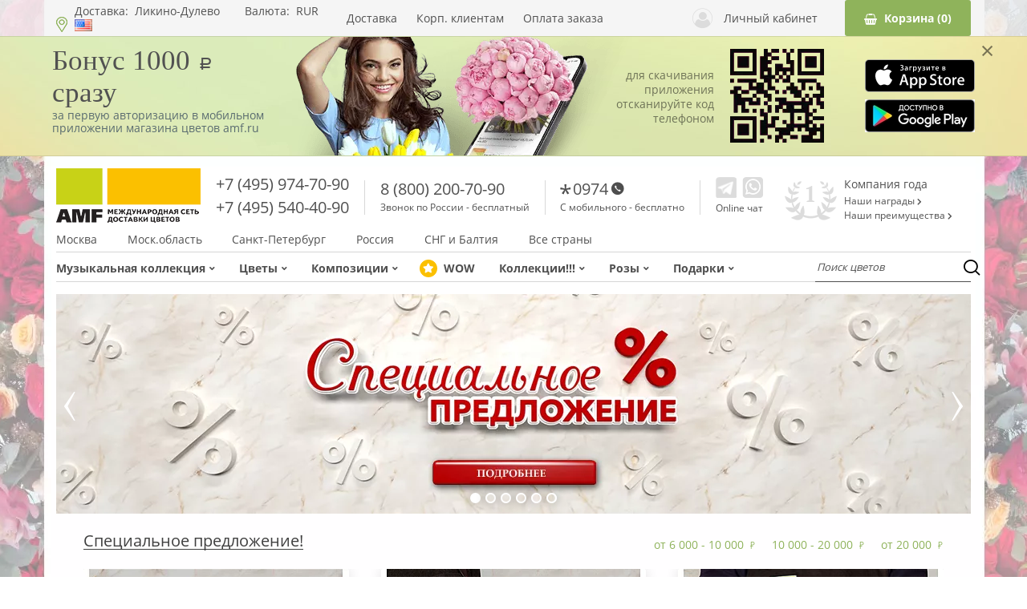

--- FILE ---
content_type: text/html; charset=UTF-8
request_url: https://likino-dulevo.sendflowers.ru/
body_size: 46724
content:
<!DOCTYPE html>
<html lang="ru">
<head>
        <meta charset="UTF-8">
    <meta http-equiv=X-UA-Compatible content="IE=edge">
    <meta name=viewport content="width=device-width,initial-scale=1,shrink-to-fit=no">
    <meta name="yandex-verification" content="89e74c85dd1b6a47" />
    <link rel=icon href=/favicon.ico>

    <meta name="apple-itunes-app" content="app-id=1154021822">
    <link rel="apple-touch-icon" sizes="192x192" href="/2015/favicon/favicon-192x192.png">
    <link rel="icon" type="image/png" sizes="192x192" href="/2015/favicon/favicon_cube-192x192.png">

    <link rel="dns-prefetch" href="https://spa.sendflowers.ru" href="https://spa.sendflowers.ru" crossorigin>
    <link rel="preconnect" href="https://spa.sendflowers.ru" crossorigin>

            
<script>
    window.dataLayer = [{"user":[]},{"customer_name":""},{"customer_email":""},{"CatalogCity":{"id":3502,"name":"\u041b\u0438\u043a\u0438\u043d\u043e-\u0414\u0443\u043b\u0435\u0432\u043e","country_url":"\/\/russia.sendflowers.ru","city_url":"https:\/\/likino-dulevo.sendflowers.ru"}},{"CatalogCurrencyList":[{"code":"rur"},{"code":"usd"},{"code":"eur"}]},{"CartCurrencyList":{"rur":"\u0440\u0443\u0431.","usd":"$","eur":"\u20ac"}},{"CatalogCurrency":"rur"},{"lang":"ru"}];
    // Массив для партнёрок
    var partnerItems = [];
</script>




<!-- Yandex.Metrika counter -->
<script type="text/javascript">
    (function (d, w, c) {
        (w[c] = w[c] || []).push(function () {
            try {
                w.yaCounter101024 = new Ya.Metrika({
                    id: 101024,
                    clickmap: true,
                    trackLinks: true,
                    accurateTrackBounce: true,
                    webvisor: true,
                    trackHash: true,
                    ecommerce: "dataLayer"
                });
            } catch (e) {
            }
        });

        var n = d.getElementsByTagName("script")[0],
            s = d.createElement("script"),
            f = function () {
                n.parentNode.insertBefore(s, n);
            };
        s.type = "text/javascript";
        s.async = true;
        s.src = "https://mc.yandex.ru/metrika/watch.js"; // old - /metrika/watch.js

        if (w.opera == "[object Opera]") {
            d.addEventListener("DOMContentLoaded", f, false);
        } else {
            f();
        }
    })(document, window, "yandex_metrika_callbacks");
</script>
<noscript>
    <div><img src="https://mc.yandex.ru/watch/101024" style="position:absolute; left:-9999px;" alt=""/></div>
</noscript>
<!-- /Yandex.Metrika counter -->

<!-- TrackAD -->
<script type="text/javascript">
    var tgConfig = {};
    </script>
<!-- /TrackAD -->

<!-- Flocktory -->
<script type="text/javascript" src="//api.flocktory.com/v2/loader.js?site_id=1429" async="async"></script>
<!-- /Flocktory -->

    
    <meta name="description" content="Доставка букетов в Ликино-Дулёво от магазина AMF. У нас можно заказать цветы с доставкой по всему миру. Огромный выбор, непревзойденное качество благодаря прямым контактам с флористическими салонами мира, собственная служба доставки, высокая оперативность. Звоните круглосуточно: 8 (800) 200-70-90."><meta name="keywords" content="Ликино-Дулево">
    <title>Доставка букетов в Ликино-Дулёво | Заказать цветы с доставкой в магазине AMF | Онлайн-заказ  </title>
    <script>
    var spa_url = "https://spa.sendflowers.ru/api/v1";
    var useGa = true;
    var spa_lang = "ru";
    var domain_url="https://sendflowers.ru";
    var is_mobile=false;

            var need_category_slider = true;
        var need_subscribe_panel = true;
    
    
    
            var need_callback_modal = true;
        var need_fast_order = true;
        var need_cart_button = true;
        var need_seo_block = true;
    
    </script>

    
    <link rel="preload" href="/_theme/mary/assets/fonts/open-sans-v16-latin_cyrillic-700.862115d3.woff2" as="font" type="font/woff2" crossorigin>


            <link rel="preload" href="/_theme/mary/assets/fonts/open-sans-v16-latin_cyrillic-600.c8696f38.woff2" as="font" type="font/woff2" crossorigin>
        <link rel="preload" href="/_theme/mary/assets/fonts/open-sans-v16-latin_cyrillic-regular.aeb4b1bf.woff2" as="font" type="font/woff2" crossorigin>
        <link rel="preload" href="/_theme/mary/assets/fonts/fa-solid-900.93f28454.woff" as="font" type="font/woff" crossorigin>
        <link rel="preload" href="/_theme/mary/assets/fonts/fa-solid-900.f6121be5.woff2" as="font" type="font/woff2" crossorigin>
        <link rel="preload" href="/_theme/mary/assets/fonts/rouble.a98989d2.woff" as="font" type="font/woff2" crossorigin>
                <link href="/_theme/mary/assets/css/style.css?v=0.32" rel="preload" as="style">
        <style>
            @font-face{font-family:icomoon;src:url([data-uri]);src:url([data-uri]#iefix) format("embedded-opentype"),url([data-uri]) format("truetype"),url([data-uri]) format("woff"),url(/_theme/mary/assets/img/icomoon.7b81dd0f.svg#icomoon) format("svg");font-weight:400;font-style:normal}@font-face{font-family:Open Sans;font-style:normal;font-weight:300;src:local("Open Sans Light"),local("OpenSans-Light"),url(/_theme/mary/assets/fonts/open-sans-v16-latin_cyrillic-300.fb7dc293.woff2) format("woff2"),url(/_theme/mary/assets/fonts/open-sans-v16-latin_cyrillic-300.6e884575.woff) format("woff");font-display:swap}@font-face{font-family:Open Sans;font-style:normal;font-weight:400;src:local("Open Sans Regular"),local("OpenSans-Regular"),url(/_theme/mary/assets/fonts/open-sans-v16-latin_cyrillic-regular.aeb4b1bf.woff2) format("woff2"),url(/_theme/mary/assets/fonts/open-sans-v16-latin_cyrillic-regular.2491afe9.woff) format("woff");font-display:swap}@font-face{font-family:Open Sans;font-style:normal;font-weight:600;src:local("Open Sans SemiBold"),local("OpenSans-SemiBold"),url(/_theme/mary/assets/fonts/open-sans-v16-latin_cyrillic-600.c8696f38.woff2) format("woff2"),url(/_theme/mary/assets/fonts/open-sans-v16-latin_cyrillic-600.664e110d.woff) format("woff");font-display:swap}@font-face{font-family:Open Sans;font-style:normal;font-weight:700;src:local("Open Sans Bold"),local("OpenSans-Bold"),url(/_theme/mary/assets/fonts/open-sans-v16-latin_cyrillic-700.862115d3.woff2) format("woff2"),url(/_theme/mary/assets/fonts/open-sans-v16-latin_cyrillic-700.5ee10d11.woff) format("woff");font-display:swap}@font-face{font-family:Open Sans;font-style:normal;font-weight:800;src:local("Open Sans ExtraBold"),local("OpenSans-ExtraBold"),url(/_theme/mary/assets/fonts/open-sans-v16-latin_cyrillic-800.13ec7981.woff2) format("woff2"),url(/_theme/mary/assets/fonts/open-sans-v16-latin_cyrillic-800.a083e5e2.woff) format("woff");font-display:swap}@font-face{font-family:rouble;src:url(/_theme/mary/assets/fonts/rouble.ea6d527a.eot);src:url(/_theme/mary/assets/fonts/rouble.ea6d527a.eot?#iefix) format("embedded-opentype"),url(/_theme/mary/assets/fonts/rouble.a98989d2.woff) format("woff"),url(/_theme/mary/assets/fonts/rouble.4485a874.ttf) format("truetype"),url(/_theme/mary/assets/img/rouble.0edfcaef.svg#als_rublregular) format("svg");font-weight:400;font-style:normal;font-display:swap}@font-face{font-family:Font Awesome\ 5 Free;src:url(/_theme/mary/assets/fonts/fa-regular-400.3ac49cb3.eot);src:url(/_theme/mary/assets/fonts/fa-regular-400.3ac49cb3.eot?#iefix) format("embedded-opentype"),url(/_theme/mary/assets/fonts/fa-regular-400.9efb8697.woff2) format("woff2"),url(/_theme/mary/assets/fonts/fa-regular-400.a57bcf76.woff) format("woff"),url(/_theme/mary/assets/fonts/fa-regular-400.ece54318.ttf) format("truetype"),url(/_theme/mary/assets/img/fa-regular-400.d2e53334.svg#fontawesome) format("svg");font-weight:400;font-style:normal;font-display:swap}@font-face{font-weight:900;font-style:normal;font-display:swap;font-family:Font Awesome\ 5 Free;src:url(/_theme/mary/assets/fonts/fa-solid-900.7fb1cdd9.eot);src:url(/_theme/mary/assets/fonts/fa-solid-900.7fb1cdd9.eot?#iefix) format("embedded-opentype"),url(/_theme/mary/assets/fonts/fa-solid-900.f6121be5.woff2) format("woff2"),url(/_theme/mary/assets/fonts/fa-solid-900.93f28454.woff) format("woff"),url(/_theme/mary/assets/fonts/fa-solid-900.2aa6edf8.ttf) format("truetype"),url(/_theme/mary/assets/img/fa-solid-900.7a5de9b0.svg#fontawesome) format("svg")}.category-list__item-button{padding:8.5px 18.5px;border:1px solid #8fb35b;background:0 0;border-radius:3px;color:#515151;font-size:14px}.category-list__item-button:hover{color:#fff;background-color:#8fb35b}@media (max-width:767px){.category-list__item-button{padding:5.5px 18.5px;margin:auto;font-size:11px}.product-form__buttons .category-list__item-button{font-size:14px}}@media (min-width:768px) and (max-width:1024px){.category-list__item-button{padding:6px 10px;flex-shrink:0;font-size:12px}}.product-form__buttons .category-list__item-button{padding:12.5px 26px;margin:0;color:#fff;background-color:#8fb35b}.product-form__buttons .category-list__item-button:hover{background-color:#fbc000;border:1px solid #fbc000}.product-form__fast-order{padding:12.5px 27.1px;margin-left:10px;color:#383838;background-color:#fbc000;border-radius:3px;outline:0;border:none;font-size:16px}@media (max-width:767px){.product-form__fast-order{font-size:14px}}@media (max-width:320px){.product-form__buttons .category-list__item-button{padding:10px}.product-form__fast-order{padding:10px}}.loyalty-your-level-text{grid-area:your-level}.loyalty-next-level-text{grid-area:next-level-text}.loyalty-next-level-bar{display:flex;grid-area:next-level-bar;margin:7px 0}.loyalty-table{display:grid;grid-area:table;grid-template-columns:1fr 1fr 1fr;justify-items:center;align-items:center}.loyalty-all-button-container{grid-area:button;padding:20px 0;display:flex;justify-content:center}.loyalty .col-switch{grid-area:switch;display:none;justify-content:space-between;width:90%;margin:20px 10px}.col-1{grid-area:col-1!important;display:grid!important;grid-template-rows:188px 78px 237px 289px 344px 235px repeat(1,auto)!important;padding-bottom:30px!important}.col-2{grid-area:col-2!important}.col-3{grid-area:col-3!important}.loyalty_all_program_container .col-switch{grid-area:switch;display:none;justify-content:space-between;padding:20px 10px}.glide{position:relative;width:100%;box-sizing:border-box}.glide *{box-sizing:inherit}.glide__slides,.glide__track{overflow:hidden}.glide__slides{position:relative;width:100%;list-style:none;backface-visibility:hidden;transform-style:preserve-3d;touch-action:pan-Y;padding:0;white-space:nowrap;display:flex;flex-wrap:nowrap;will-change:transform}.glide__slide{width:100%;height:100%;flex-shrink:0;white-space:normal;-webkit-touch-callout:none}.glide__slide a{-webkit-user-drag:none}.glide__arrows,.glide__bullets{-webkit-touch-callout:none}.glide--rtl{direction:rtl}.corporate-mobile-banner{background:url(/_theme/mary/assets/img/banner-bg.jpg) center center;width:100%;border-bottom:1px solid rgba(0,0,0,.1);border-top:1px solid rgba(0,0,0,.1);margin-top:45px;overflow:hidden;height:150px}@media (max-width:1024px){.corporate-mobile-banner{display:none}}.corporate-mobile-banner__inner{position:relative;width:100%;max-width:1150px;display:flex;align-items:center;justify-content:space-between;padding:0;margin:0 auto}.corporate-mobile-banner__close{position:absolute;top:0;right:-24px;font-size:30px;color:rgba(0,0,0,.5)}.corporate-mobile-banner__main{margin-top:-18px;width:285px}.corporate-mobile-banner__image{margin-left:-95px;width:480px;height:150px;}.corporate-mobile-banner__image2{margin-left:-30px;width:117px}.corporate-mobile-banner__title{font-size:35px;font-family:Cormorant,serif;margin-top:0}.corporate-mobile-banner__description{color:#5a6c70}.corporate-mobile-banner__form{width:125px;max-width:430px;margin-left:-70px;text-align:right;line-height: 1.3;}.corporate-mobile-banner__notify{color:rgba(0,0,0,.5)}.corporate-mobile-banner__buttons{width:138px}.corporate-mobile-banner__buttons div{text-align:right}.corporate-mobile-banner__buttons div+div{margin-top:6px}.corporate-mobile-banner span.rur{font-size:22px}.corporate-mobile-banner__image img{display:block}.corporate-mobile-banner__input{width:242px;border:0;outline:0;border-radius:6px;margin-right:18px;padding:12px 24px}.corporate-mobile-banner__button{display:inline-block;background-color:#4ea75b;border:0;border-radius:6px;color:#fff;padding:12px 24px}.main-container{width:1170px;padding:0 15px;margin:auto;flex:1}@media (max-width:767px){.main-container{width:100%}}.main-container+.selected-delivery{display:none}@media (max-width:767px){.main-container+.selected-delivery{display:flex;width:100%;margin-left:0}.main-container{padding:0 9px}.main-container .seo-block{display:none}}@media (min-width:768px) and (max-width:1024px){.main-container{width:750px}.main-container{padding:0}.main-container .seo-block{display:none}}.header-top-links{width:1170px;height:45px;padding:0 15px;margin:auto;display:flex;flex-direction:row;flex-wrap:nowrap;justify-content:space-between;align-items:center}@media (max-width:767px){.header-top-links{width:100%}}.header-top-links>*{flex-shrink:0}@media (max-width:767px){.header-top-links{position:relative;flex-wrap:wrap;padding:0}.header-top-links:before{content:"";position:absolute;top:45px;left:0;right:0;height:1px;background:#d1d1d1}}@media (min-width:768px) and (max-width:1024px){.header-top-links{width:750px}.header-top-links{padding:2.5px 15px;margin:auto}}.header{position:relative;padding-top:54px}.header__top{display:flex;justify-content:center;width:100%;background-color:hsla(0,0%,95.3%,.8);position:fixed;top:0;left:0;z-index:100}@media (min-width:768px) and (max-width:1024px){.header__top{justify-content:space-between;background-color:#f3f3f3}}@media (min-width:1024px){.header__top{height:45px}}.header__middle{width:1170px;padding:0 15px;margin:auto;display:flex;flex-direction:row;flex-wrap:nowrap;justify-content:space-between;margin-bottom:10px;align-items:center}@media (max-width:767px){.header__top{background-color:#f3f3f3}.header__middle{width:100%}}.header__middle>*{flex-shrink:0}@media (max-width:1024px){.header__middle{display:none}}@media (max-width:483px){.header{padding-top:87px}}@media (min-width:484px) and (max-width:767px){.header{padding-top:45px}}.delivery-city{margin-right:18px}.delivery-city a{display:inline-flex;margin-left:4px;color:#515151;max-width:80px;overflow:hidden;text-overflow:ellipsis;line-height:11px;white-space:nowrap}.delivery-city a.nobackdrop{display:none}.delivery-city a:not(.nobackdrop){display:inline}@media (min-width:768px) and (max-width:1024px){.header__middle{width:750px}.header{padding-top:45px}.delivery-city a{width:118px;display:inline-block;overflow:hidden;white-space:nowrap;text-overflow:ellipsis;line-height:inherit}.delivery-city{display:inline-flex}}.location-settings{width:31.755%;flex-basis:31.755%;position:relative;padding-left:23px}.location-settings:before{content:"";position:absolute;bottom:0;left:0;width:14px;height:19px;background-position:50%;background-repeat:no-repeat;background-size:contain;background-image:url([data-uri])}@media (max-width:767px){.delivery-city a:not(.nobackdrop){display:none}.delivery-city a.nobackdrop{display:inline}.location-settings{width:auto;flex-basis:auto;padding:12.5px 10px 12.5px 23px;margin:auto;order:10}.location-settings:before{bottom:50%;margin-bottom:-9.5px}}@media (min-width:768px) and (max-width:1024px){.location-settings{width:auto;flex-basis:auto;margin-right:auto}}.fast-links{width:34.737%;flex-basis:34.737%}@media (max-width:1024px){.fast-links{display:none}.cart-block{margin-top:2px}}.fast-links-list{width:80.81%;display:flex;flex-wrap:nowrap;flex-direction:row;justify-content:space-between}.fast-links-list__item{color:#515151}.user{max-width:19.737%;display:inline-flex;margin-left:auto;padding-right:34px;align-items:center;line-height:18px;color:#515151}.user .icon-user{margin-right:14px;font-size:25px;color:#dcdcdc}@media (max-width:767px){.user{margin-left:0;max-width:none;display:none}}@media (min-width:768px) and (max-width:1024px){.user{padding-right:0;margin-left:19px}.user username{display:none}}.cart-block{width:13.771%;flex-basis:13.771%}.payment-currency{position:relative;display:inline-flex;justify-content:flex-start;align-items:center;padding:0 20px 0 9px}.payment-currency a{position:relative;margin-left:8px;color:#515151}.payment-currency__text{position:relative}.payment-currency__dropdown{width:100%;list-style:none;margin:0;padding:0;height:0;opacity:0;visibility:hidden;position:absolute;top:-15px;left:0;overflow:hidden;border:1px solid #dcdcdc;background-color:#fff}.payment-currency__dropdown a{display:block;margin:0 0 15px;color:#515151}@media (max-width:1024px){.payment-currency{display:none}}.phone-block{margin-top:-3px;font-size:20px;line-height:29px}.phone-block__phone{color:#515151;font-size:20px}.phone-block__description{display:block;font-size:12px;line-height:17px}.phone-block__description a{text-decoration:underline}.phone-block .icon-star{background-image:url(/_theme/mary/assets/img/star.534bc703.svg);margin-left:-2px;width:18px}.phone-block .icon-phone,.phone-block .icon-star{background-position:0 2px;background-repeat:no-repeat;background-size:contain;height:18px;display:inline-block}.phone-block .icon-phone{background-image:url(/_theme/mary/assets/img/phone.4179febe.svg);margin-left:4px;width:16px}.phone-separator{width:1px;height:43px;background-color:#d8d8d8;margin-top:2px}.messengers{margin-top:-4px;margin-right:8px}.messengers__list{display:flex;flex-direction:row;flex-wrap:nowrap;justify-content:space-between}.messengers__link{margin-left:3px;line-height:0}.messengers__link:first-child{margin-left:0}.messengers__description{display:block;margin-top:6px;font-size:12px}@media (min-width:768px) and (max-width:1024px){.messengers__link{margin-left:8px}.messengers__description{display:none}}.messengers .messengers__link-wh{display:none}.messengers_mobile{display:none;margin:0;margin-left:19px}@media (max-width:767px){.messengers_mobile{display:block}.messengers_mobile .whatsapp{background-image:url([data-uri]);height:20px;margin-top:3px}.messengers_mobile .messengers__description,.messengers_mobile .messengers__link{display:none}.messengers_mobile .messengers__link-wh{display:block}}@media (min-width:768px) and (max-width:1024px){.messengers_mobile{display:block}.messengers_mobile .messengers__link-wh{display:none}}.awards{display:flex;flex-direction:row;flex-wrap:nowrap;align-items:center;margin-top:9px;padding-right:23px}.awards__heading,.awards__link,.awards__list,.awards__logo{flex-shrink:0}.awards__logo{width:65px;height:49px;margin-right:9px;background-image:url([data-uri]);background-repeat:no-repeat;background-size:contain;background-position:50%}.awards__list{display:flex;flex-direction:column;flex-wrap:nowrap}.awards__heading,.awards__link{color:#515151}.awards__heading{margin-bottom:6px;line-height:17px}.awards__link{margin-bottom:5px;font-size:12px}.navigation{width:1170px;padding:0 15px;margin:auto;margin-bottom:15px}@media (max-width:767px){.navigation{width:100%}.navigation{display:none}}.navigation-panel{display:flex;flex-direction:row;flex-wrap:nowrap;justify-content:space-between;align-items:stretch;border-top:1px solid #d6d6d6;border-bottom:1px solid #d6d6d6}.navigation-panel>*{flex-shrink:0}@media (min-width:768px) and (max-width:1024px){.navigation{width:750px}.navigation{margin-bottom:0}.navigation-panel{border:none}}.category-navigation{display:flex;flex-direction:row;flex-wrap:nowrap;justify-content:flex-start;width:80.054%;flex-basis:80.054%;align-items:stretch}.category-navigation__item{position:relative;margin-left:30px}.category-navigation__item:first-child{margin-left:0}.category-navigation__item_active:after{content:"";position:absolute;right:0;left:0;bottom:0;border-bottom:2px solid #8fb35b}.category-navigation__link{position:relative;display:flex;align-items:center;padding:12px 0 8px;color:#4f4f4f;font-weight:700}.category-navigation__link .fa-angle-down{margin-left:5px}@media (min-width:768px) and (max-width:1024px){.category-navigation__item{margin-left:15px}.category-navigation__link{font-size:12px}}.category-navigation__dropdown{display:none;position:absolute;top:100%;left:0;z-index:60;padding-top:18px;margin-top:-8px}.category-navigation__dropdown-wrapper{position:relative;display:flex;flex-direction:column;padding:16px 49px 20px 25px;border:1px solid #dcdcdc;background-color:#f6f6f6}.category-navigation__dropdown-wrapper:after,.category-navigation__dropdown-wrapper:before{content:"";position:absolute;width:0;height:0;border-style:solid}.category-navigation__dropdown-wrapper:before{left:13px;top:-10px;z-index:1;border-width:0 10.5px 10px;border-color:transparent transparent #f6f6f6}.category-navigation__dropdown-wrapper:after{left:12px;top:-11px;z-index:0;border-width:0 11.5px 11px;border-color:transparent transparent #dcdcdc}.category-navigation__dropdown-link{color:#929292;font-size:16px;line-height:33px;white-space:nowrap}.category-navigation__dropdown-link_active{color:#333}.category-navigation__dropdown-link_active{position:relative}.category-navigation__dropdown-link_active:before{content:"";position:absolute;left:-12px;top:50%;margin-top:-3.5px;width:7px;height:7px;border-radius:50%;background-color:#8fb35b}@media (min-width:768px) and (max-width:1024px){.category-navigation{width:100%;flex-basis:100%}}.location-filter{display:flex;flex-direction:row;flex-wrap:nowrap;justify-content:space-between;width:58.572%;flex-basis:58.572%;margin-bottom:7px}.location-filter>*{flex-shrink:0}.location-filter__item{color:#515151}.location-filter__item_active{color:#7e9d51}@media (min-width:768px) and (max-width:1024px){.location-filter{display:none}}.circle{display:inline-flex;justify-content:center;width:16px;height:16px;border-radius:50%;margin-right:11px;color:#fff;font-size:8.72px;font-weight:400;background-color:#fbc000;transform:scale(1.375)}.circle{align-items:center}.catalog-filters{float:right;position:relative;top:-6px;z-index:10;margin-right:34px}@media (max-width:767px){.catalog-filters{width:calc(100% + 18px);flex-basis:calc(100% + 18px);top:auto;float:none;padding:9px 0 7px;margin-left:-9px;margin-right:0;margin-bottom:18px;border-top:1px solid #dcdcdc;border-bottom:1px solid #dcdcdc;background-color:#fdfdfd}}.specials{position:relative;display:inline-block;margin-bottom:24px;z-index:50;color:#404040;font-size:20px;line-height:20px;border-bottom:1px solid #404040}@media (max-width:767px){.specials{margin-bottom:8px;font-size:14px}}@media (min-width:768px) and (max-width:1024px){.specials{margin-bottom:29px;font-size:16px}}.price-filter{display:flex;flex-direction:row;flex-wrap:nowrap;justify-content:space-between;align-items:center;margin-top:2px;margin-right:-10px;margin-bottom:0;margin-left:-10px}.price-filter>*{flex-shrink:0}.price-filter__item{padding:0 10px}.price-filter__value{display:inline-flex;align-items:center;color:#8fb35b;line-height:17px}.price-filter__value i{margin-left:6px;font-size:9px}.price-filter__value_active{padding:5px 12px;border-radius:3px;color:#fff;background-color:#8fb35b}@media (max-width:767px){.price-filter__value_active{padding:.5px 2px;font-size:9px}.price-filter__value{font-size:11px}.price-filter__value i{margin-top:1px;font-size:6px}.price-filter{flex-wrap:wrap;width:100%;margin:0}}.main-carousel{margin-bottom:24px;height:274px}.main-carousel__item{display:block}.main-carousel__item img{width:100%;aspect-ratio:570/137}.main-carousel .glide__bullets{position:absolute;left:0;right:0;bottom:13px;display:flex;flex-direction:row;flex-wrap:nowrap;justify-content:center;z-index:3}@media (max-width:767px){.main-carousel .glide__bullets{position:static;margin-top:8px;margin-bottom:14px}}.main-carousel .glide__bullet{display:inline-block;margin:0 3px;padding:0;width:13px;height:13px;box-shadow:0 0 13px rgba(0,0,0,.31);border:2px solid #fff;border-radius:50%;outline:0;background-color:transparent}.main-carousel .glide__bullet--active{background-color:#fff}.main-carousel .glide__arrows{display:block;height:0}@media (max-width:767px){.main-carousel .glide__bullet{border:1px solid #8fb35b;box-shadow:none}.main-carousel .glide__bullet--active{background-color:#8fb35b}.main-carousel .glide__arrows{display:none}.main-carousel{width:calc(100% + 18px);margin-left:-9px;margin-bottom:0;height:auto;min-height:135px}.main-carousel .glide__track{min-height:135px}.main-carousel__item img{width:100%;height:auto;max-height:170px;aspect-ratio:375/163}}.main-carousel .glide__arrow{padding:0 10px;position:absolute;top:0;bottom:0;background:0 0;border:none;outline:0;font-size:36px;color:#fff}.main-carousel .glide__arrow--left{left:0}.main-carousel .glide__arrow--right{right:0}@media (min-width:768px) and (max-width:1024px){.price-filter__value{font-size:11px}.main-carousel .glide__arrow{padding:0 20px;font-size:28px}.main-carousel{width:calc(100% + 18px);margin-left:-9px;margin-bottom:20px;height:auto}}.viber{display:block;width:26px;height:26px;background-position:50%;background-repeat:no-repeat;background-size:contain;background-image:url([data-uri])}@media (min-width:768px) and (max-width:1024px){.viber{width:20px;height:20px}}.telegram{display:block;width:26px;height:26px;background-position:50%;background-repeat:no-repeat;background-size:contain;background-image:url([data-uri])}@media (min-width:768px) and (max-width:1024px){.telegram{width:20px;height:20px}}.whatsapp{display:block;width:26px;height:26px;background-position:50%;background-repeat:no-repeat;background-size:contain;background-image:url([data-uri])}@media (min-width:768px) and (max-width:1024px){.whatsapp{width:20px;height:20px}}.logo-scroll{display:none;width:16%;flex-basis:16%}@media (max-width:1024px){.logo-scroll{display:flex;flex-basis:auto;width:auto;margin-right:30px}}.category-list{width:calc(100% - 68px);margin:auto auto 35px}.category-list [data-glide-el=controls]{display:flex;flex-direction:row;flex-wrap:nowrap;justify-content:space-between;position:absolute;top:0;bottom:57px;left:0;right:0;margin:0 -22.5px;z-index:0}@media (max-width:767px){.logo-scroll{display:none}.category-list [data-glide-el=controls]{display:none}.category-list__item{min-height:310px}}.category-list [data-glide-dir]{display:flex;flex-direction:column;justify-content:center;padding:0 20px;background:0 0;border:none;outline:0;font-size:36px;color:#8fb35b}.category-list [data-glide-dir] i{margin-bottom:-16px}.category-list .glide__arrow--left{margin-left:-30px}.category-list .glide__arrow--right{margin-right:-30px}.category-list .glide__track{position:relative;z-index:1}.category-list .glide__slide{height:auto;margin-left:15px;margin-right:15px}.category-list .glide__slide:first-child{margin-left:0}.category-list .glide__slide:last-child{margin-right:0}.category-list__item{position:relative;padding-bottom:35px;width:calc(33.3333% - 20px)}@media (min-height:768px){.category-list__item{height:100%}}.category-list__item-image{position:relative;display:flex;width:100%;box-shadow:0 0 15px 1px rgba(0,0,0,.1);border-radius:3px;overflow:hidden}.category-list__item-image>div{width:100%}.category-list__item-image img{width:100%;height:100%}.category-list__item-image:before{content:""}.category-list__item-image:hover .fast-order{visibility:visible;opacity:1;z-index:1}.category-list__item-link{display:block}.category-list__item-title{display:block;margin-top:18px;color:#515151;font-size:16px;line-height:25px;white-space:pre-line}@media (max-width:767px){.category-list__item-image{min-height:194px}.category-list__item-title{display:block;width:100%;margin-top:5px;font-size:11px;line-height:14px;text-align:center;min-height:32px}}@media (min-width:768px) and (max-width:1024px){.category-list [data-glide-el=controls]{bottom:73px}.category-list [data-glide-dir]{font-size:29px}.category-list .glide__arrow--left{margin-left:-18px}.category-list .glide__arrow--right{margin-right:-18px}.category-list__item-image{margin-bottom:19px}.category-list__item-title{font-size:14px}}.category-list__item-price{display:inline-flex;align-items:center;justify-content:center;color:#515151;font-size:20px}.category-list__item-price i{font-size:14px}@media (max-width:767px){.category-list__item-price{width:100%;flex-basis:100%;margin:9px 0;font-size:14px;text-align:center}.category-list__item-price i{font-size:11px}}.category-list__item-numbers{display:inline-flex;align-items:center}.category-list__item-numbers.red{color:red}.category-list__item-bottom{display:flex;flex-direction:row;flex-wrap:nowrap;justify-content:space-between;align-items:center;position:absolute;bottom:1px;left:0;right:0}@media (max-width:767px){.category-list__item-bottom{flex-wrap:wrap}.category-list__item{width:calc(50% - 4.5px);padding-bottom:63px;margin-bottom:18px}.category-list__carousel{display:flex;flex-direction:row;flex-wrap:wrap;justify-content:space-between}}@media (min-width:768px) and (max-width:1024px){.category-list__item-price{font-size:15px;margin-top:2px}.category-list__item-price i{font-size:12px}.category-list__item{width:calc(33.3333% - 8px);padding-bottom:37px}}@media (max-width:767px){.category-list{width:100%}.fast-order{display:none}}@media (min-width:768px) and (max-width:1024px){.category-list{width:710px;margin:auto auto 29px}}.fast-order{position:absolute;top:0;right:0;padding:4px 15px;border-radius:3px;box-shadow:1px 1px 27px rgba(0,0,0,.5);visibility:hidden;opacity:0;z-index:-10;background-color:#8fb35b;border:none;outline:0;color:#fff;font-size:14px;line-height:21px}.fast-order:hover{background-color:#fbc000}.footer{padding-top:14px;background-color:hsla(0,0%,95.3%,.8);border-top:1px solid #dbdada;display:none}.backdrop{display:flex;position:fixed;top:0;bottom:0;left:0;right:0;z-index:-20;justify-content:center;align-items:center;border:1px solid #fff;visibility:hidden;background-color:hsla(0,0%,67.8%,.5);opacity:0}.modal-wrapper{display:flex;position:fixed;top:0;bottom:0;left:0;right:0;z-index:-20;justify-content:center;align-items:center;visibility:hidden;opacity:0}.scroll-top{position:fixed;bottom:10%;left:5%;display:flex;justify-content:center;align-items:center;width:60px;height:60px;border-radius:50%;box-shadow:0 0 8px rgba(0,0,0,.3);background-color:#fff;font-size:30px;color:#8fb35b;visibility:hidden;opacity:0;z-index:-15}@media (max-width:767px){.scroll-top{width:43px;height:43px;left:2.45%;font-size:21px}}.hamburger-menu{display:none;flex-direction:column;justify-content:space-between;height:14px;margin-right:20px}.hamburger-menu:after,.hamburger-menu:before,.hamburger-menu__layout{display:block;width:17px;height:2px;border-radius:20px;background-color:#515151}.hamburger-menu:after,.hamburger-menu:before{content:""}@media (max-width:1024px){.footer{padding-bottom:30px}.hamburger-menu{display:none}}@media (max-width:767px){.hamburger-menu{margin-right:17px;margin-left:9px;display:flex}}.mobile-search{display:none;margin-right:30px;font-size:17px;color:#515151}@media (max-width:1024px){.mobile-search{display:inline}}.mobile-delivery{display:none;margin-left:auto;color:#7e9d51;font-size:13px;line-height:40.56px;letter-spacing:.26px}@media (max-width:767px){.mobile-search{margin-right:20px}.mobile-delivery{display:none}}@media (min-width:768px) and (max-width:1024px){.mobile-delivery{display:inline}}.mobile-navigation{width:0;flex-basis:0%;display:none;position:fixed;top:0;bottom:0;left:0;right:0;z-index:300;overflow-y:scroll;overflow-x:hidden}@media (max-width:767px){.mobile-navigation{display:block}}.category-thumbnails{width:calc(100% - 68px);margin:auto auto 49px;display:flex;flex-direction:row;flex-wrap:wrap;justify-content:space-between}@media (max-width:767px){.category-thumbnails{width:100%;margin:auto auto 25px}}.product{display:flex;flex-direction:row;flex-wrap:nowrap;justify-content:space-between}.product__not-found{position:absolute;z-index:5;top:34%;left:0;right:0;text-align:center;font-size:32px;height:20%;background:hsla(0,0%,100%,.9);display:flex;align-items:center;justify-content:center;font-weight:700;color:#8fb35b}@media (max-width:767px){.product__not-found{font-size:20px;height:15%;top:37%}}@media (min-width:768px) and (max-width:1024px){.category-thumbnails{width:710px;margin:auto auto 29px}.product__not-found{font-size:28px;height:18%;top:36%}}.product__wrapper{width:57.28%;position:relative}@media (max-height:1040px){.product__wrapper{width:42%}}@media (max-width:767px){.product__wrapper{width:100%;flex-basis:100%;flex-basis:auto}.product__wrapper .action{display:none}}@media (min-width:768px) and (max-width:1024px){.product__wrapper{width:56%;flex-basis:56%;flex-basis:auto}.product__wrapper .action{display:none}}.product__image{position:relative;align-self:flex-start}.product__image .glide__bullets{position:absolute;bottom:14px;left:0;width:100%;display:flex;flex-direction:row;flex-wrap:nowrap;justify-content:center}.product__image .glide__bullet{position:relative;display:inline-flex;align-items:center;justify-content:center;width:13px;height:13px;border-radius:50%;box-sizing:border-box;padding:0;margin:0 3px;background:#fff;box-shadow:0 0 13px rgba(0,0,0,.31);border:1px solid #cbcbcb;outline:0}.product__image .glide__bullet--active{background:#fff}.product__image .glide__bullet--active:before{content:"";width:8px;height:8px;border-radius:50%;border:1px solid #cbcbcb;background:#fff}@media (min-width:768px) and (max-width:1024px){.product__image .glide__bullets{bottom:10px}.product__image .glide__bullet{width:9px;height:9px}}.product__image .glide__arrow{position:absolute;top:0;bottom:0;width:100px;padding:0 10px;background:0 0;border:none;outline:0}.product__image .glide__arrow i{color:#fff;font-size:36px;text-shadow:0 0 1px #a8a8a8}.product__image .glide__arrow--left{left:0;text-align:left}.product__image .glide__arrow--right{right:0;text-align:right}.product__image-item{position:relative}.product__image-item img{width:100%}@media (min-width:768px) and (max-width:1024px){.product__image-item span{width:22px;height:22px}.product__image-item .icon-token{font-size:8px}.product__image-item .icon-percent{background-size:65%}.product__image-item .icon-percent+.icon-token{right:34px}}.product__order{width:38.5%;flex-basis:38.5%;flex-shrink:0}@media (max-height:1040px){.product__order{width:52.5%;flex-basis:52.5%}}.product__order .action{display:none}@media (max-width:767px){.product__order{width:100%;flex-basis:100%;display:flex;flex-direction:column}.product__order .delivery-address{display:none}.product__order .action{display:flex;margin-top:0;margin-bottom:16px;font-size:13px;order:10}.product__order .action .icon-token{width:32px;height:32px;font-size:10px;transform:none;background-repeat:no-repeat}}.product__heading{margin-top:0;margin-bottom:8px;text-shadow:0 0 10px rgba(0,0,0,.15);color:#404040;font-size:20px;font-weight:400;letter-spacing:.2px}@media (max-height:1040px){.product__heading{font-size:16px}}@media (min-width:768px) and (max-width:1024px){.product__order{width:calc(44% - 20px);flex-basis:calc(44% - 20px)}.product__order .delivery-address,.product__order .features,.product__order .product__description{display:none}.product__order .action{display:flex;margin-top:0;margin-bottom:16px;font-size:13px}.product__order .action .icon-token{width:26px;height:24px;font-size:9px}.product__heading{font-size:16px}}.product__vendor{color:#404040;letter-spacing:.14px}@media (max-width:767px){.product__heading{margin-top:22px;font-size:16px}.product__vendor{font-size:13px}.product{flex-wrap:wrap}}@media (min-width:768px) and (max-width:1024px){.product__vendor{font-size:13px}}.product__description{width:83%;margin-top:0;margin-bottom:23px;color:#515151;font-size:16px}.product__description strong{font-weight:600}.product+.mobile-features{display:none}@media (min-width:768px) and (max-width:1024px){.product__description{width:100%;font-size:13px}.product{margin-top:15px;margin-bottom:29px}.product+.mobile-features{display:flex;flex-direction:column}}.product-form__details{display:block;margin-bottom:14px;color:#404040;font-size:16px;letter-spacing:.16px}@media (max-height:1040px){.product-form__details{font-size:14px;margin-bottom:10px}}.product-form__details strong{font-size:600}@media (max-width:767px){.product-form__details{margin-bottom:9px;font-size:13px}}@media (min-width:768px) and (max-width:1024px){.product-form__details{font-size:13px}}.product-form__buttons{display:flex;flex-direction:row;flex-wrap:nowrap;margin-top:27px;margin-bottom:15px}@media (max-height:1040px){.product-form__buttons{margin-top:15px;margin-bottom:10px}}.product-form__to-cart{padding:12.5px 26px;color:#fff;background-color:#8fb35b}.product-form__to-cart:hover{background-color:#fbc000}.product-form__to-cart{border-radius:3px;outline:0;border:none;font-size:16px}.country{position:relative;top:2px}@media (max-width:1024px){.country{display:none}}.logo-mobile{display:none}@media (max-width:767px){.product-form__to-cart{font-size:14px}.logo-mobile{display:flex;flex-basis:auto;width:auto;margin:11px auto}}*{box-sizing:border-box}body,html{overflow-x:hidden}body{font-family:Open Sans;font-size:14px;color:#515151;display:flex;min-height:100vh;flex-direction:column}a{color:#7e9d51;text-decoration:none}.rur{font-family:rouble,sans-serif;overflow:hidden;position:relative}.lazy-load{display:none}.lazyload{opacity:0}html{line-height:1.15;-webkit-text-size-adjust:100%}body{margin:0}a{background-color:transparent}img{border-style:none}input{font-family:inherit;font-size:100%;line-height:1.15;margin:0}input{overflow:visible}template{display:none}.fas{-moz-osx-font-smoothing:grayscale;-webkit-font-smoothing:antialiased;display:inline-block;font-style:normal;font-variant:normal;text-rendering:auto;line-height:1}.fa-xs{font-size:.75em}.fa-angle-down:before{content:"\F107"}.fa-chevron-right:before{content:"\F054"}.fa-star:before{content:"\F005"}.pswp{display:none;position:absolute;width:100%;height:100%;left:0;top:0;overflow:hidden;-ms-touch-action:none;touch-action:none;z-index:1500;-webkit-text-size-adjust:100%;-webkit-backface-visibility:hidden;outline:0}i{font-family:icomoon;speak:none;font-style:normal;font-weight:400;font-variant:normal;text-transform:none;line-height:1;-webkit-font-smoothing:antialiased;-moz-osx-font-smoothing:grayscale}.icon-search{background:0 0;border:none;outline:0;box-shadow:none;font-family:icomoon;speak:none;font-style:normal;font-weight:400;font-variant:normal;text-transform:none;line-height:1;-webkit-font-smoothing:antialiased;-moz-osx-font-smoothing:grayscale}.icon-search:before{content:"\E903"}.icon-user:before{content:"\E902"}.fas{font-family:Font Awesome\ 5 Free;font-weight:900}:root{--animate-duration:1s;--animate-delay:1s;--animate-repeat:1}
        </style>
    
    <link href=/_theme/mary/assets/js/script.js?v=7.00 rel=preload as=script>

                <link rel="stylesheet" href="/_theme/mary/assets/css/style.css?v=0.32" media="print" onload="this.media='all'">
    </head>

<body class="" style="background-image:url(https://sendflowers.ru/images/all/press/site-background-image-1.webp?1769429166);background-color:#fff;background-attachment: fixed;background-position: top;background-repeat: no-repeat;">

    <!-- Rating Mail.ru counter -->
<script type="text/javascript">
    var _tmr = window._tmr || (window._tmr = []);
    _tmr.push({id: "3242712", type: "pageView", start: (new Date()).getTime(), pid: "USER_ID"});
    (function (d, w, id) {
        if (d.getElementById(id)) return;
        var ts = d.createElement("script"); ts.type = "text/javascript"; ts.async = true; ts.id = id;
        ts.src = "https://top-fwz1.mail.ru/js/code.js";
        var f = function () {var s = d.getElementsByTagName("script")[0]; s.parentNode.insertBefore(ts, s);};
        if (w.opera == "[object Opera]") { d.addEventListener("DOMContentLoaded", f, false); } else { f(); }
    })(document, window, "topmailru-code");
</script><noscript><div>
        <img src="https://top-fwz1.mail.ru/counter?id=3242712;js=na" style="border:0;position:absolute;left:-9999px;" alt="Top.Mail.Ru" />
    </div></noscript>
<!-- //Rating Mail.ru counter -->

<!-- Rating@Mail.ru counter dynamic remarketing appendix -->
<script type="text/javascript">
    mailDynamicRemarketing = function(productId, pageType, totalValue) {
        console.log(_tmr);
        console.log(productId, pageType, totalValue);
       // _tmr = _tmr || [];
        _tmr.push({
            type: 'itemView',
            productid: productId,
            pagetype: pageType,
            list: '1',
            totalvalue: totalValue
        });
        console.log(_tmr);
    }
</script>
<!-- // Rating@Mail.ru counter dynamic remarketing appendix -->

    <div class=corporate-mobile-banner>
        <div class=corporate-mobile-banner__inner><span class=corporate-mobile-banner__close>×</span>
            <div class=corporate-mobile-banner__main>
                <div class=corporate-mobile-banner__title>Бонус 1000 <span class=rur>a</span> сразу</div>
                <div class=corporate-mobile-banner__description>за первую авторизацию в мобильном<br>приложении магазина
                    цветов amf.ru
                </div>
            </div>
            <div class=corporate-mobile-banner__image><img src=/_theme/mary/img/mb-image-min2.webp width="480" height="150"></div>
            <div class=corporate-mobile-banner__form>
                <div class=corporate-mobile-banner__notify>для скачивания <br>приложения <br>отсканируйте код <br> телефоном</div>
            </div>
            <div class=corporate-mobile-banner__image2>                    <img src=/_theme/mary/img/qr.webp width="117" height="117">
            </div>
            <div class=corporate-mobile-banner__buttons>
                <div>
                    <a href=https://goo.gl/Qz4n2p>
                        <img width="137" height="41" src=/_theme/mary/img/badge_appstore-lrg.svg>
                    </a>
                </div>
                <div>
                    <a href="https://play.google.com/store/apps/details?id=com.jufy.amf">
                        <img width="137" height="41" src=/_theme/mary/img/google-play_c_min.jpg>
                    </a>
                </div>
            </div>
        </div>
    </div>

<header class=header  style="padding-top: 15px" />
    <!--noindex-->
    <div class=header__top>
        <div class=header-top-links>
            <a href=# class=hamburger-menu>
                <span class=hamburger-menu__layout></span>
            </a>
            <a href='/search' class=mobile-search><i class=icon-search></i> </a>
            <a href='/' class=logo-scroll><img width="91" height="34" src=/_theme/mary/img/logo-scroll.png fetchpriority="low"  importance="low" alt=logo-scrol></a>
            <a href="/" class="logo-mobile"><img width="86" height="23" src="/_theme/mary/img/logo_mobile.png" fetchpriority="low"  importance="low" alt="logo-mobile"></a>
            <div class=location-settings>
                <span class=delivery-city>Доставка: <a  data-modal-target="#city" href="">Ликино-Дулево</a>                    <a data-modal-target="#city" href="" class=nobackdrop>Ликино-Дулево</a>
                </span>
                <div class="payment-currency">
                    <span  class="payment-currency__text">Валюта:</span>
                                        <a href="/eng">RUR</a>
                    <ul class="payment-currency__dropdown">

                                                    <li>
                                <a href="/site/set-currency?currency=rur">
                                    RUR                                </a>
                            </li>
                                                    <li>
                                <a href="/site/set-currency?currency=usd">
                                    USD                                </a>
                            </li>
                                                    <li>
                                <a href="/site/set-currency?currency=eur">
                                    EUR                                </a>
                            </li>
                                            </ul>
                </div>
                <a class="country" href="/eng">
                    <img width="22" height="15" src="/_theme/mary/img/icons/USA.png" alt="country" class="scroll-hidden">
                </a>

            </div>
            <a href="https://sendflowers.ru/rus/dostavka" class=mobile-delivery>Условия доставки</a>

            <div class="messengers messengers_mobile">
                <div class=messengers__list>
<!--                    <a href=javascript:void(0); class=messengers__link data-modal-target="#messengers"><span class=viber></span></a>-->
                    <a href=javascript:void(0); class=messengers__link data-modal-target="#messengers"><span class=telegram></span></a>
                    <a href=javascript:void(0); class="messengers__link" data-modal-target="#messengers"><span class=whatsapp></span></a>
                    <a href="https://wa.me/79055986856" class="messengers__link messengers__link-wh"><span class=whatsapp></span></a>
                </div>
                <span class=messengers__description>Online чат</span>
            </div>
            <select-phone-modal></select-phone-modal>
            <div class=fast-links>
                <div class=fast-links-list>
                    <a href="https://sendflowers.ru/rus/dostavka" class=fast-links-list__item>Доставка</a>
                    <a href="https://sendflowers.ru/rus/corporativ" class="fast-links-list__item scroll-hidden">Корп. клиентам</a>
                    <a href="https://sendflowers.ru/rus/pay"  class=fast-links-list__item>Оплата заказа</a></div>
            </div>

                            <a href="https://sendflowers.ru/login" class=user><i class=icon-user></i>
                    <username>Личный кабинет</username>
                </a>
            
            <div class="cart-block">
                <product-cart href="https://sendflowers.ru/checkout"></product-cart>
            </div>
        </div>
    </div>
    <!--/noindex-->

    <div class=header__middle>
        <a href="/" class=logo logo-test>
                                                <picture>
                        <source type="image/webp" srcset="/_theme/mary/img/logo.webp">
                        <source type="image/jpeg" srcset="/_theme/mary/img/logo.png">
                        <img width="180" height="68"  alt="logo" srcset="/_theme/mary/img/logo.png">
                    </picture>
                                    </a>

        <div class=phone-block>
            <a href=tel:+7-495-974-70-90 class=phone-block__phone>+7 (495) 974-70-90</a> <br>
            <a href=tel:+74955404090 class=phone-block__phone> +7 (495) 540-40-90</a>
        </div>
        <div class="phone-separator"></div>
        <div class=phone-block>
            <a href=tel:+7-800-200-70-90 class=phone-block__phone>8 (800) 200-70-90</a>
            <span class=phone-block__description>Звонок по России - бесплатный</span>
        </div>
        <div class="phone-separator"></div>
        <div class="phone-block">
            <a href="tel:*0974" class="phone-block__phone"><i class="icon-star"></i>0974<i class="icon-phone"></i></a>
            <span class="phone-block__description">С мобильного - бесплатно</span>
        </div>
        <div class="phone-separator"></div>

        <!--noindex-->
            <div class="messengers" data-modal-target="#messengers">
                <div class="messengers__list">
                    <a href="javascript:void(0);" class="messengers__link">
<!--                        <span class="viber"></span> </a><a href="javascript:void(0);" class="messengers__link">-->
                        <span class="telegram"></span> </a>
                    <a href="javascript:void(0);" class="messengers__link">
                        <span class="whatsapp"></span>
                    </a>
                </div>
                <span class="messengers__description">Online чат</span>
            </div>

            <div class=messengers style="display: none;">
                <div class=messengers__list>
<!--                    <a href=javascript:void(0); class=messengers__link><span class=viber></span></a>-->
                    <a href=javascript:void(0); class=messengers__link><span class=telegram></span> </a>
                    <a href=javascript:void(0); class=messengers__link><span class=whatsapp></span></a>
                </div>
                <span class=messengers__description>Online чат</span></div>
            <div class=awards>
                <a href="https://sendflowers.ru/rus/nashi-nagrady" class=awards__logo></a>
                <div class=awards__list>
                    <a href="https://sendflowers.ru/rus/nashi-nagrady" class=awards__heading>Компания года</a>
                    <a href="https://sendflowers.ru/rus/nashi-nagrady" class=awards__link>Наши награды <i class="fas fa-chevron-right fa-xs"></i></a>
                    <a href="https://sendflowers.ru/rus/nashi-nagrady" class=awards__link>Наши преимущества <i class="fas fa-chevron-right fa-xs"></i></a></div>
            </div>
        <!--/noindex-->
    </div>
    <nav class=navigation>
    <div class=location-filter>
    <a href="//sendflowers.ru/rus/flowers-russia-moscow" class="location-filter__item ">Москва</a><a href="//msk.sendflowers.ru" class="location-filter__item ">Моск.область</a><a href="//sankt-peterburg.sendflowers.ru" class="location-filter__item ">Санкт-Петербург</a><a href="//russia.sendflowers.ru" class="location-filter__item ">Россия</a><a href="//cis.sendflowers.ru" class="location-filter__item ">СНГ и Балтия</a><a href="//world.sendflowers.ru" class="location-filter__item ">Все страны</a></div>
    
    <div class=navigation-panel>
        <div class=category-navigation>
                            <div class=category-navigation__item>
                    <a href="https://likino-dulevo.sendflowers.ru/catalog/bouquets-music" class=category-navigation__link>
                                                Музыкальная коллекция                                                    <i class="fas fa-angle-down fa-xs"></i>
                                            </a>

                                            <div class=category-navigation__dropdown>
                            <div class=category-navigation__dropdown-wrapper>
                                                                                                                    <a href="https://likino-dulevo.sendflowers.ru/catalog/bouquets-music-buket" class=category-navigation__dropdown-link>Букеты</a>
                                                                                    <a href="https://likino-dulevo.sendflowers.ru/catalog/bouquets-music-kompozicii" class=category-navigation__dropdown-link>Композиции</a>
                                                                                    <a href="https://likino-dulevo.sendflowers.ru/catalog/bouquets-music-solo" class=category-navigation__dropdown-link>Соло</a>
                                                                                    <a href="https://likino-dulevo.sendflowers.ru/catalog/bouquets-music-duet" class=category-navigation__dropdown-link>Дуэт</a>
                                                                                    <a href="https://likino-dulevo.sendflowers.ru/catalog/bouquets-music-trio" class=category-navigation__dropdown-link>Трио</a>
                                                                                    <a href="https://likino-dulevo.sendflowers.ru/catalog/bouquets-music-quartet" class=category-navigation__dropdown-link>Квартет</a>
                                                                                    <a href="https://likino-dulevo.sendflowers.ru/catalog/bouquets-music-orchestra" class=category-navigation__dropdown-link>Оркестр</a>
                                                                                    <a href="https://likino-dulevo.sendflowers.ru/catalog/bouquets-music" class=category-navigation__dropdown-link>Вся коллекция</a>
                                                                                                    </div>
                        </div>
                                    </div>
                            <div class=category-navigation__item>
                    <a href="https://likino-dulevo.sendflowers.ru/catalog/flowers" class=category-navigation__link>
                                                Цветы                                                    <i class="fas fa-angle-down fa-xs"></i>
                                            </a>

                                            <div class=category-navigation__dropdown>
                            <div class=category-navigation__dropdown-wrapper>
                                                                                                                    <a href="https://likino-dulevo.sendflowers.ru/catalog/special-special" class=category-navigation__dropdown-link>Спецпредложения</a>
                                                                                    <a href="https://likino-dulevo.sendflowers.ru/catalog/new" class=category-navigation__dropdown-link>Новинки</a>
                                                                                    <a href="https://likino-dulevo.sendflowers.ru/catalog/flowers-tulips" class=category-navigation__dropdown-link>Тюльпаны</a>
                                                                                    <a href="https://likino-dulevo.sendflowers.ru/catalog/flowers-pionovidnye-rozy" class=category-navigation__dropdown-link>Пионовидные розы</a>
                                                                                    <a href="https://likino-dulevo.sendflowers.ru/catalog/roses" class=category-navigation__dropdown-link>Розы</a>
                                                                                    <a href="https://likino-dulevo.sendflowers.ru/catalog/flowers-alstromeriya" class=category-navigation__dropdown-link>Альстромерия</a>
                                                                                    <a href="https://likino-dulevo.sendflowers.ru/catalog/flowers-anemone" class=category-navigation__dropdown-link>Анемоны</a>
                                                                                                                                                            <a href="https://likino-dulevo.sendflowers.ru/catalog/flowers-kupit-gvozdiki" class=category-navigation__dropdown-link>Гвоздики</a>
                                                                                    <a href="https://likino-dulevo.sendflowers.ru/catalog/flowers-hyacinths" class=category-navigation__dropdown-link>Гиацинты</a>
                                                                                    <a href="https://likino-dulevo.sendflowers.ru/catalog/flowers-hydrangea" class=category-navigation__dropdown-link>Гортензия</a>
                                                                                    <a href="https://likino-dulevo.sendflowers.ru/catalog/flowers-irises" class=category-navigation__dropdown-link>Ирисы</a>
                                                                                    <a href="https://likino-dulevo.sendflowers.ru/catalog/flowers-landyshi" class=category-navigation__dropdown-link>Ландыши</a>
                                                                                    <a href="https://likino-dulevo.sendflowers.ru/catalog/flowers-lilies" class=category-navigation__dropdown-link>Лилии</a>
                                                                                    <a href="https://likino-dulevo.sendflowers.ru/catalog/flowers-orchid" class=category-navigation__dropdown-link>Орхидеи</a>
                                                                                                                                                            <a href="https://likino-dulevo.sendflowers.ru/catalog/flowers-camomile" class=category-navigation__dropdown-link>Ромашки</a>
                                                                                    <a href="https://likino-dulevo.sendflowers.ru/catalog/flowers-lilac" class=category-navigation__dropdown-link>Сирень</a>
                                                                                    <a href="https://likino-dulevo.sendflowers.ru/catalog/flowers-frezii" class=category-navigation__dropdown-link>Фрезии</a>
                                                                                    <a href="https://likino-dulevo.sendflowers.ru/catalog/flowers-khrizantemy" class=category-navigation__dropdown-link>Хризантемы</a>
                                                                                    <a href="https://likino-dulevo.sendflowers.ru/catalog/flowers-eustoma" class=category-navigation__dropdown-link>Эустома</a>
                                                                                    <a href="https://likino-dulevo.sendflowers.ru/catalog/flowers" class=category-navigation__dropdown-link>Все цветы</a>
                                                                                                    </div>
                        </div>
                                    </div>
                            <div class=category-navigation__item>
                    <a href="https://likino-dulevo.sendflowers.ru/catalog/arrangement" class=category-navigation__link>
                                                Композиции                                                    <i class="fas fa-angle-down fa-xs"></i>
                                            </a>

                                            <div class=category-navigation__dropdown>
                            <div class=category-navigation__dropdown-wrapper>
                                                                                                                    <a href="https://likino-dulevo.sendflowers.ru/catalog/arrangement-gift baskets" class=category-navigation__dropdown-link>Продуктовые наборы!</a>
                                                                                    <a href="https://likino-dulevo.sendflowers.ru/catalog/arrangement-gift_boxes" class=category-navigation__dropdown-link>Подарочные коробки</a>
                                                                                    <a href="https://likino-dulevo.sendflowers.ru/catalog/arrangement-korziny" class=category-navigation__dropdown-link>WOW Эффект!</a>
                                                                                    <a href="https://likino-dulevo.sendflowers.ru/catalog/arrangement-unusual" class=category-navigation__dropdown-link>"Воздушный вальс"</a>
                                                                                    <a href="https://likino-dulevo.sendflowers.ru/catalog/collection-wonderland" class=category-navigation__dropdown-link>"В стране чудес!"</a>
                                                                                    <a href="https://likino-dulevo.sendflowers.ru/catalog/arrangement-classic" class=category-navigation__dropdown-link>Классические</a>
                                                                                    <a href="https://likino-dulevo.sendflowers.ru/catalog/arrangement-exotic" class=category-navigation__dropdown-link>Оригинальные</a>
                                                                                    <a href="https://likino-dulevo.sendflowers.ru/catalog/arrangement-hearts" class=category-navigation__dropdown-link>Сердца</a>
                                                                                    <a href="https://likino-dulevo.sendflowers.ru/catalog/arrangement-food" class=category-navigation__dropdown-link>"Съедобные букеты!"</a>
                                                                                    <a href="https://likino-dulevo.sendflowers.ru/catalog/arrangement-figures" class=category-navigation__dropdown-link>Цветочные игрушки</a>
                                                                                    <a href="https://likino-dulevo.sendflowers.ru/catalog/arrangement-roses" class=category-navigation__dropdown-link>Из роз</a>
                                                                                    <a href="https://likino-dulevo.sendflowers.ru/catalog/occasion-funeral" class=category-navigation__dropdown-link>Траур</a>
                                                                                    <a href="https://likino-dulevo.sendflowers.ru/catalog/arrangement" class=category-navigation__dropdown-link>Все композиции</a>
                                                                                                    </div>
                        </div>
                                    </div>
                            <div class=category-navigation__item>
                    <a href="https://likino-dulevo.sendflowers.ru/catalog/special-summerflowers" class=category-navigation__link>
                                                    <span class=circle><i class="fas fa-star"></i></span>
                                                WOW                                            </a>

                                    </div>
                            <div class=category-navigation__item>
                    <a href="https://likino-dulevo.sendflowers.ru/catalog/bouquets-music" class=category-navigation__link>
                                                Коллекции!!!                                                    <i class="fas fa-angle-down fa-xs"></i>
                                            </a>

                                            <div class=category-navigation__dropdown>
                            <div class=category-navigation__dropdown-wrapper>
                                                                                                                    <a href="https://likino-dulevo.sendflowers.ru/catalog/holiday-new_year" class=category-navigation__dropdown-link>"Новый год 2026"</a>
                                                                                    <a href="https://likino-dulevo.sendflowers.ru/catalog/special-winter" class=category-navigation__dropdown-link>"Зимняя коллекция"</a>
                                                                                    <a href="https://likino-dulevo.sendflowers.ru/catalog/special-autumn_colors" class=category-navigation__dropdown-link>"Краски Осени!"</a>
                                                                                    <a href="https://likino-dulevo.sendflowers.ru/catalog/holiday-1september" class=category-navigation__dropdown-link>"Школа"</a>
                                                                                    <a href="https://likino-dulevo.sendflowers.ru/catalog/collection-private" class=category-navigation__dropdown-link>Авторская коллекция</a>
                                                                                    <a href="https://likino-dulevo.sendflowers.ru/catalog/bouquets-music" class=category-navigation__dropdown-link>"Музыкальная!"</a>
                                                                                    <a href="https://likino-dulevo.sendflowers.ru/catalog/special-summerflowers" class=category-navigation__dropdown-link>"Умеем удивлять!"</a>
                                                                                    <a href="https://likino-dulevo.sendflowers.ru/catalog/arrangement-unusual" class=category-navigation__dropdown-link>"Воздушный вальс!"</a>
                                                                                    <a href="https://likino-dulevo.sendflowers.ru/catalog/special-zodiac" class=category-navigation__dropdown-link>"Знаки зодиака"</a>
                                                                                    <a href="https://likino-dulevo.sendflowers.ru/catalog/collection-wonderland" class=category-navigation__dropdown-link>"В стране чудес!"</a>
                                                                                    <a href="https://likino-dulevo.sendflowers.ru/catalog/arrangement-figures" class=category-navigation__dropdown-link>"Цветочные игрушки!"</a>
                                                                                    <a href="https://likino-dulevo.sendflowers.ru/catalog/arrangement-food" class=category-navigation__dropdown-link>"Съедобные букеты!"</a>
                                                                                                    </div>
                        </div>
                                    </div>
                            <div class=category-navigation__item>
                    <a href="https://likino-dulevo.sendflowers.ru/catalog/roses" class=category-navigation__link>
                                                Розы                                                    <i class="fas fa-angle-down fa-xs"></i>
                                            </a>

                                            <div class=category-navigation__dropdown>
                            <div class=category-navigation__dropdown-wrapper>
                                                                                                                    <a href="https://likino-dulevo.sendflowers.ru/catalog/roses-other roses" class=category-navigation__dropdown-link>Эксклюзивные</a>
                                                                                    <a href="https://likino-dulevo.sendflowers.ru/catalog/roses-101_roses" class=category-navigation__dropdown-link>Букеты из 101 розы</a>
                                                                                    <a href="https://likino-dulevo.sendflowers.ru/catalog/roses-reds roses" class=category-navigation__dropdown-link>Красные розы</a>
                                                                                    <a href="https://likino-dulevo.sendflowers.ru/catalog/flowers-pionovidnye-rozy" class=category-navigation__dropdown-link>Пионовидные розы</a>
                                                                                    <a href="https://likino-dulevo.sendflowers.ru/catalog/roses-white roses" class=category-navigation__dropdown-link>Белые розы</a>
                                                                                    <a href="https://likino-dulevo.sendflowers.ru/catalog/roses-gran prix roses" class=category-navigation__dropdown-link>Розы Гран При</a>
                                                                                    <a href="https://likino-dulevo.sendflowers.ru/catalog/roses-pink roses" class=category-navigation__dropdown-link>Розовые розы</a>
                                                                                    <a href="https://likino-dulevo.sendflowers.ru/catalog/roses-cream roses" class=category-navigation__dropdown-link>Кремовые розы</a>
                                                                                    <a href="https://likino-dulevo.sendflowers.ru/catalog/roses-kustovye_roses" class=category-navigation__dropdown-link>Кустовые розы</a>
                                                                                    <a href="https://likino-dulevo.sendflowers.ru/catalog/roses-yellow roses" class=category-navigation__dropdown-link>Жёлтые розы</a>
                                                                                    <a href="https://likino-dulevo.sendflowers.ru/catalog/roses-serdca" class=category-navigation__dropdown-link>Сердца из роз</a>
                                                                                    <a href="https://likino-dulevo.sendflowers.ru/catalog/roses-kupit-501-rozu" class=category-navigation__dropdown-link>501 роза</a>
                                                                                    <a href="https://likino-dulevo.sendflowers.ru/catalog/roses-1001-roza" class=category-navigation__dropdown-link>1001 роза</a>
                                                                                    <a href="https://likino-dulevo.sendflowers.ru/catalog/roses" class=category-navigation__dropdown-link>Все розы</a>
                                                                                                    </div>
                        </div>
                                    </div>
                            <div class=category-navigation__item>
                    <a href="https://likino-dulevo.sendflowers.ru/catalog/presents" class=category-navigation__link>
                                                Подарки                                                    <i class="fas fa-angle-down fa-xs"></i>
                                            </a>

                                            <div class=category-navigation__dropdown>
                            <div class=category-navigation__dropdown-wrapper>
                                                                                                                    <a href="https://likino-dulevo.sendflowers.ru/catalog/presents-sweets & candies" class=category-navigation__dropdown-link>Конфеты</a>
                                                                                    <a href="https://likino-dulevo.sendflowers.ru/catalog/presents-cake" class=category-navigation__dropdown-link>Торты</a>
                                                                                    <a href="https://likino-dulevo.sendflowers.ru/catalog/presents-gift balloons" class=category-navigation__dropdown-link>Воздушные шары</a>
                                                                                    <a href="https://likino-dulevo.sendflowers.ru/catalog/presents-jewelry" class=category-navigation__dropdown-link>Украшения</a>
                                                                                    <a href="https://likino-dulevo.sendflowers.ru/catalog/presents-toys" class=category-navigation__dropdown-link>Мягкие игрушки</a>
                                                                                    <a href="https://likino-dulevo.sendflowers.ru/catalog/presents-greetingcard" class=category-navigation__dropdown-link>Открытки</a>
                                                                                    <a href="https://likino-dulevo.sendflowers.ru/catalog/presents-accessories" class=category-navigation__dropdown-link>Сумки и кошельки</a>
                                                                                    <a href="https://likino-dulevo.sendflowers.ru/catalog/presents-dupont umbrellas" class=category-navigation__dropdown-link>Зонты</a>
                                                                                    <a href="https://likino-dulevo.sendflowers.ru/catalog/presents-perfumery" class=category-navigation__dropdown-link>Косметика</a>
                                                                                    <a href="https://likino-dulevo.sendflowers.ru/catalog/presents-cozy" class=category-navigation__dropdown-link>Для уюта</a>
                                                                                    <a href="https://likino-dulevo.sendflowers.ru/catalog/presents-for women" class=category-navigation__dropdown-link>Женские аксессуары</a>
                                                                                    <a href="https://likino-dulevo.sendflowers.ru/catalog/presents-for men" class=category-navigation__dropdown-link>Для мужчины</a>
                                                                                    <a href="https://likino-dulevo.sendflowers.ru/catalog/presents-for children" class=category-navigation__dropdown-link>Для детей</a>
                                                                                    <a href="https://likino-dulevo.sendflowers.ru/catalog/presents-vases" class=category-navigation__dropdown-link>Вазы</a>
                                                                                    <a href="https://likino-dulevo.sendflowers.ru/catalog/presents-romantic" class=category-navigation__dropdown-link>Статуэтки</a>
                                                                                    <a href="https://likino-dulevo.sendflowers.ru/catalog/presents-packet" class=category-navigation__dropdown-link>Подарочные пакеты</a>
                                                                                    <a href="https://likino-dulevo.sendflowers.ru/catalog/presents-dinnerware" class=category-navigation__dropdown-link>Посуда</a>
                                                                                    <a href="https://likino-dulevo.sendflowers.ru/catalog/presents" class=category-navigation__dropdown-link>Все подарки</a>
                                                                                                    </div>
                        </div>
                                    </div>
                    </div>

        <form class="search" action="/search">
        <input type=text name="q" placeholder="Поиск цветов" class=search__field>
            <button type="submit" class="icon-search">
            </button>
        </form>

    </div>
</nav><nav class=mobile-navigation>
    <div class=mobile-navigation__content>

                    <a href="https://sendflowers.ru/login" class=user><i class=icon-user></i>
                Личный кабинет            </a>
        
        <ul class=dropdown-list>
            <li class=dropdown-list__item>
                                            <a class=dropdown-list__label>Музыкальная коллекция</a>
                <ul id=item1 class=drop-list>
                                            <li class=drop-list__item><a href="https://likino-dulevo.sendflowers.ru/catalog/bouquets-music" class=drop-list__link>Вся коллекция</a></li>
                                            <li class=drop-list__item><a href="https://likino-dulevo.sendflowers.ru/catalog/bouquets-music-buket" class=drop-list__link>Букеты</a></li>
                                            <li class=drop-list__item><a href="https://likino-dulevo.sendflowers.ru/catalog/bouquets-music-kompozicii" class=drop-list__link>Композиции</a></li>
                                            <li class=drop-list__item><a href="https://likino-dulevo.sendflowers.ru/catalog/bouquets-music-solo" class=drop-list__link>Соло</a></li>
                                            <li class=drop-list__item><a href="https://likino-dulevo.sendflowers.ru/catalog/bouquets-music-duet" class=drop-list__link>Дуэт</a></li>
                                            <li class=drop-list__item><a href="https://likino-dulevo.sendflowers.ru/catalog/bouquets-music-trio" class=drop-list__link>Трио</a></li>
                                            <li class=drop-list__item><a href="https://likino-dulevo.sendflowers.ru/catalog/bouquets-music-quartet" class=drop-list__link>Квартет</a></li>
                                            <li class=drop-list__item><a href="https://likino-dulevo.sendflowers.ru/catalog/bouquets-music-orchestra" class=drop-list__link>Оркестр</a></li>
                                    </ul>
                    </li>
            <li class=dropdown-list__item>
                                            <a class=dropdown-list__label>Цветы</a>
                <ul id=item1 class=drop-list>
                                            <li class=drop-list__item><a href="https://likino-dulevo.sendflowers.ru/catalog/flowers" class=drop-list__link>Все цветы</a></li>
                                            <li class=drop-list__item><a href="https://likino-dulevo.sendflowers.ru/catalog/special-special" class=drop-list__link>Спецпредложения</a></li>
                                            <li class=drop-list__item><a href="https://likino-dulevo.sendflowers.ru/catalog/new" class=drop-list__link>Новинки</a></li>
                                            <li class=drop-list__item><a href="https://likino-dulevo.sendflowers.ru/catalog/flowers-tulips" class=drop-list__link>Тюльпаны</a></li>
                                            <li class=drop-list__item><a href="https://likino-dulevo.sendflowers.ru/catalog/flowers-pionovidnye-rozy" class=drop-list__link>Пионовидные розы</a></li>
                                            <li class=drop-list__item><a href="https://likino-dulevo.sendflowers.ru/catalog/roses" class=drop-list__link>Розы</a></li>
                                            <li class=drop-list__item><a href="https://likino-dulevo.sendflowers.ru/catalog/flowers-alstromeriya" class=drop-list__link>Альстромерия</a></li>
                                            <li class=drop-list__item><a href="https://likino-dulevo.sendflowers.ru/catalog/flowers-anemone" class=drop-list__link>Анемоны</a></li>
                                            <li class=drop-list__item><a href="https://likino-dulevo.sendflowers.ru/catalog/flowers-kupit-gvozdiki" class=drop-list__link>Гвоздики</a></li>
                                            <li class=drop-list__item><a href="https://likino-dulevo.sendflowers.ru/catalog/flowers-hyacinths" class=drop-list__link>Гиацинты</a></li>
                                            <li class=drop-list__item><a href="https://likino-dulevo.sendflowers.ru/catalog/flowers-hydrangea" class=drop-list__link>Гортензия</a></li>
                                            <li class=drop-list__item><a href="https://likino-dulevo.sendflowers.ru/catalog/flowers-irises" class=drop-list__link>Ирисы</a></li>
                                            <li class=drop-list__item><a href="https://likino-dulevo.sendflowers.ru/catalog/flowers-landyshi" class=drop-list__link>Ландыши</a></li>
                                            <li class=drop-list__item><a href="https://likino-dulevo.sendflowers.ru/catalog/flowers-lilies" class=drop-list__link>Лилии</a></li>
                                            <li class=drop-list__item><a href="https://likino-dulevo.sendflowers.ru/catalog/flowers-orchid" class=drop-list__link>Орхидеи</a></li>
                                            <li class=drop-list__item><a href="https://likino-dulevo.sendflowers.ru/catalog/flowers-camomile" class=drop-list__link>Ромашки</a></li>
                                            <li class=drop-list__item><a href="https://likino-dulevo.sendflowers.ru/catalog/flowers-lilac" class=drop-list__link>Сирень</a></li>
                                            <li class=drop-list__item><a href="https://likino-dulevo.sendflowers.ru/catalog/flowers-frezii" class=drop-list__link>Фрезии</a></li>
                                            <li class=drop-list__item><a href="https://likino-dulevo.sendflowers.ru/catalog/flowers-khrizantemy" class=drop-list__link>Хризантемы</a></li>
                                            <li class=drop-list__item><a href="https://likino-dulevo.sendflowers.ru/catalog/flowers-eustoma" class=drop-list__link>Эустома</a></li>
                                    </ul>
                    </li>
            <li class=dropdown-list__item>
                                            <a class=dropdown-list__label>Композиции</a>
                <ul id=item1 class=drop-list>
                                            <li class=drop-list__item><a href="https://likino-dulevo.sendflowers.ru/catalog/arrangement" class=drop-list__link>Все композиции</a></li>
                                            <li class=drop-list__item><a href="https://likino-dulevo.sendflowers.ru/catalog/arrangement-gift baskets" class=drop-list__link>Продуктовые наборы!</a></li>
                                            <li class=drop-list__item><a href="https://likino-dulevo.sendflowers.ru/catalog/arrangement-gift_boxes" class=drop-list__link>Подарочные коробки</a></li>
                                            <li class=drop-list__item><a href="https://likino-dulevo.sendflowers.ru/catalog/arrangement-korziny" class=drop-list__link>WOW Эффект!</a></li>
                                            <li class=drop-list__item><a href="https://likino-dulevo.sendflowers.ru/catalog/arrangement-unusual" class=drop-list__link>"Воздушный вальс"</a></li>
                                            <li class=drop-list__item><a href="https://likino-dulevo.sendflowers.ru/catalog/collection-wonderland" class=drop-list__link>"В стране чудес!"</a></li>
                                            <li class=drop-list__item><a href="https://likino-dulevo.sendflowers.ru/catalog/arrangement-classic" class=drop-list__link>Классические</a></li>
                                            <li class=drop-list__item><a href="https://likino-dulevo.sendflowers.ru/catalog/arrangement-exotic" class=drop-list__link>Оригинальные</a></li>
                                            <li class=drop-list__item><a href="https://likino-dulevo.sendflowers.ru/catalog/arrangement-hearts" class=drop-list__link>Сердца</a></li>
                                            <li class=drop-list__item><a href="https://likino-dulevo.sendflowers.ru/catalog/arrangement-food" class=drop-list__link>"Съедобные букеты!"</a></li>
                                            <li class=drop-list__item><a href="https://likino-dulevo.sendflowers.ru/catalog/arrangement-figures" class=drop-list__link>Цветочные игрушки</a></li>
                                            <li class=drop-list__item><a href="https://likino-dulevo.sendflowers.ru/catalog/arrangement-roses" class=drop-list__link>Из роз</a></li>
                                            <li class=drop-list__item><a href="https://likino-dulevo.sendflowers.ru/catalog/occasion-funeral" class=drop-list__link>Траур</a></li>
                                    </ul>
                    </li>
            <li class=dropdown-list__item>
                            <a href="https://likino-dulevo.sendflowers.ru/catalog/special-summerflowers" onclick="window.location='https://likino-dulevo.sendflowers.ru/catalog/special-summerflowers';" class="dropdown-list__label dropdown-list__label_nodrop">WOW                                            <span class=circle><i class="fas fa-star"></i></span>
                                    </a>
                <ul id=item1 class=drop-list>
                </ul>
                    </li>
            <li class=dropdown-list__item>
                                            <a class=dropdown-list__label>Коллекции!!!</a>
                <ul id=item1 class=drop-list>
                                            <li class=drop-list__item><a href="https://likino-dulevo.sendflowers.ru/catalog/arrangement-food" class=drop-list__link>"Съедобные букеты!"</a></li>
                                            <li class=drop-list__item><a href="https://likino-dulevo.sendflowers.ru/catalog/holiday-new_year" class=drop-list__link>"Новый год 2026"</a></li>
                                            <li class=drop-list__item><a href="https://likino-dulevo.sendflowers.ru/catalog/special-winter" class=drop-list__link>"Зимняя коллекция"</a></li>
                                            <li class=drop-list__item><a href="https://likino-dulevo.sendflowers.ru/catalog/special-autumn_colors" class=drop-list__link>"Краски Осени!"</a></li>
                                            <li class=drop-list__item><a href="https://likino-dulevo.sendflowers.ru/catalog/holiday-1september" class=drop-list__link>"Школа"</a></li>
                                            <li class=drop-list__item><a href="https://likino-dulevo.sendflowers.ru/catalog/collection-private" class=drop-list__link>Авторская коллекция</a></li>
                                            <li class=drop-list__item><a href="https://likino-dulevo.sendflowers.ru/catalog/bouquets-music" class=drop-list__link>"Музыкальная!"</a></li>
                                            <li class=drop-list__item><a href="https://likino-dulevo.sendflowers.ru/catalog/special-summerflowers" class=drop-list__link>"Умеем удивлять!"</a></li>
                                            <li class=drop-list__item><a href="https://likino-dulevo.sendflowers.ru/catalog/arrangement-unusual" class=drop-list__link>"Воздушный вальс!"</a></li>
                                            <li class=drop-list__item><a href="https://likino-dulevo.sendflowers.ru/catalog/special-zodiac" class=drop-list__link>"Знаки зодиака"</a></li>
                                            <li class=drop-list__item><a href="https://likino-dulevo.sendflowers.ru/catalog/collection-wonderland" class=drop-list__link>"В стране чудес!"</a></li>
                                            <li class=drop-list__item><a href="https://likino-dulevo.sendflowers.ru/catalog/arrangement-figures" class=drop-list__link>"Цветочные игрушки!"</a></li>
                                    </ul>
                    </li>
            <li class=dropdown-list__item>
                                            <a class=dropdown-list__label>Розы</a>
                <ul id=item1 class=drop-list>
                                            <li class=drop-list__item><a href="https://likino-dulevo.sendflowers.ru/catalog/roses" class=drop-list__link>Все розы</a></li>
                                            <li class=drop-list__item><a href="https://likino-dulevo.sendflowers.ru/catalog/roses-other roses" class=drop-list__link>Эксклюзивные</a></li>
                                            <li class=drop-list__item><a href="https://likino-dulevo.sendflowers.ru/catalog/roses-101_roses" class=drop-list__link>Букеты из 101 розы</a></li>
                                            <li class=drop-list__item><a href="https://likino-dulevo.sendflowers.ru/catalog/roses-reds roses" class=drop-list__link>Красные розы</a></li>
                                            <li class=drop-list__item><a href="https://likino-dulevo.sendflowers.ru/catalog/flowers-pionovidnye-rozy" class=drop-list__link>Пионовидные розы</a></li>
                                            <li class=drop-list__item><a href="https://likino-dulevo.sendflowers.ru/catalog/roses-white roses" class=drop-list__link>Белые розы</a></li>
                                            <li class=drop-list__item><a href="https://likino-dulevo.sendflowers.ru/catalog/roses-gran prix roses" class=drop-list__link>Розы Гран При</a></li>
                                            <li class=drop-list__item><a href="https://likino-dulevo.sendflowers.ru/catalog/roses-pink roses" class=drop-list__link>Розовые розы</a></li>
                                            <li class=drop-list__item><a href="https://likino-dulevo.sendflowers.ru/catalog/roses-cream roses" class=drop-list__link>Кремовые розы</a></li>
                                            <li class=drop-list__item><a href="https://likino-dulevo.sendflowers.ru/catalog/roses-kustovye_roses" class=drop-list__link>Кустовые розы</a></li>
                                            <li class=drop-list__item><a href="https://likino-dulevo.sendflowers.ru/catalog/roses-yellow roses" class=drop-list__link>Жёлтые розы</a></li>
                                            <li class=drop-list__item><a href="https://likino-dulevo.sendflowers.ru/catalog/roses-serdca" class=drop-list__link>Сердца из роз</a></li>
                                            <li class=drop-list__item><a href="https://likino-dulevo.sendflowers.ru/catalog/roses-kupit-501-rozu" class=drop-list__link>501 роза</a></li>
                                            <li class=drop-list__item><a href="https://likino-dulevo.sendflowers.ru/catalog/roses-1001-roza" class=drop-list__link>1001 роза</a></li>
                                    </ul>
                    </li>
            <li class=dropdown-list__item>
                                            <a class=dropdown-list__label>Подарки</a>
                <ul id=item1 class=drop-list>
                                            <li class=drop-list__item><a href="https://likino-dulevo.sendflowers.ru/catalog/presents" class=drop-list__link>Все подарки</a></li>
                                            <li class=drop-list__item><a href="https://likino-dulevo.sendflowers.ru/catalog/presents-sweets & candies" class=drop-list__link>Конфеты</a></li>
                                            <li class=drop-list__item><a href="https://likino-dulevo.sendflowers.ru/catalog/presents-cake" class=drop-list__link>Торты</a></li>
                                            <li class=drop-list__item><a href="https://likino-dulevo.sendflowers.ru/catalog/presents-gift balloons" class=drop-list__link>Воздушные шары</a></li>
                                            <li class=drop-list__item><a href="https://likino-dulevo.sendflowers.ru/catalog/presents-jewelry" class=drop-list__link>Украшения</a></li>
                                            <li class=drop-list__item><a href="https://likino-dulevo.sendflowers.ru/catalog/presents-toys" class=drop-list__link>Мягкие игрушки</a></li>
                                            <li class=drop-list__item><a href="https://likino-dulevo.sendflowers.ru/catalog/presents-greetingcard" class=drop-list__link>Открытки</a></li>
                                            <li class=drop-list__item><a href="https://likino-dulevo.sendflowers.ru/catalog/presents-accessories" class=drop-list__link>Сумки и кошельки</a></li>
                                            <li class=drop-list__item><a href="https://likino-dulevo.sendflowers.ru/catalog/presents-dupont umbrellas" class=drop-list__link>Зонты</a></li>
                                            <li class=drop-list__item><a href="https://likino-dulevo.sendflowers.ru/catalog/presents-perfumery" class=drop-list__link>Косметика</a></li>
                                            <li class=drop-list__item><a href="https://likino-dulevo.sendflowers.ru/catalog/presents-cozy" class=drop-list__link>Для уюта</a></li>
                                            <li class=drop-list__item><a href="https://likino-dulevo.sendflowers.ru/catalog/presents-for women" class=drop-list__link>Женские аксессуары</a></li>
                                            <li class=drop-list__item><a href="https://likino-dulevo.sendflowers.ru/catalog/presents-for men" class=drop-list__link>Для мужчины</a></li>
                                            <li class=drop-list__item><a href="https://likino-dulevo.sendflowers.ru/catalog/presents-for children" class=drop-list__link>Для детей</a></li>
                                            <li class=drop-list__item><a href="https://likino-dulevo.sendflowers.ru/catalog/presents-vases" class=drop-list__link>Вазы</a></li>
                                            <li class=drop-list__item><a href="https://likino-dulevo.sendflowers.ru/catalog/presents-romantic" class=drop-list__link>Статуэтки</a></li>
                                            <li class=drop-list__item><a href="https://likino-dulevo.sendflowers.ru/catalog/presents-packet" class=drop-list__link>Подарочные пакеты</a></li>
                                            <li class=drop-list__item><a href="https://likino-dulevo.sendflowers.ru/catalog/presents-dinnerware" class=drop-list__link>Посуда</a></li>
                                    </ul>
                    </li>
    </ul>

        <!--<a href=# class=mobile-navigation__status>Статус заказа по номеру</a>-->
        <a href="/rus/pay" class=mobile-navigation__link>Оплата заказа</a>
        <a href="/rus/dostavka" class=mobile-navigation__link>Условия доставки</a>
        <a href="/rus/page/bonus" class=mobile-navigation__link>Бонусная программа</a>
        <a href="/rus/corporativ" class=mobile-navigation__link>Корпоративным клиентам</a>
        <a href="/rus/feedback" class=mobile-navigation__link>Обратная связь</a>
        <a href="/rus/info/kompaniya" class=mobile-navigation__link>О компании</a>

                    <a href="/eng" class=mobile-navigation__currency>Change language to English <img width="22" height="15" src=/_theme/mary/img/icons/USA.png fetchpriority="low"  importance="low" alt=country class=scroll-hidden></a>
            </div>
</nav>
</header>
<div  class="main-container">
    
    <div class="main-carousel glide">
        <div class=glide__track data-glide-el=track>
            <div class=glide__slides>
                                
                    
                    <a href="https://sendflowers.ru/rus/flowers-russia-moscow/specpredlozheniya-na-bukety-i-kompozicii"  class="main-carousel__item">
                        <picture>
                                                            <source type="image/webp" srcset="https://sendflowers.ru/images/site/911.webp?1768897481">
                                                        <source type="image/jpeg" srcset="https://sendflowers.ru/images/site/911.jpg?1768897481">
                            <img width="1140" fetchpriority="high" importance="high" srcset="https://sendflowers.ru/images/site/911.jpg?1768897481" class="main-carousel__image "/>
                        </picture>
                    </a>

                    
                    
                    <a href="https://sendflowers.ru/rus/flowers-russia-moscow/presents-dupont%20umbrellas" style='width:0;' class="main-carousel__item">
                        <picture>
                                                            <source type="image/webp" data-srcset="https://sendflowers.ru/images/site/905.webp?1768897480">
                                                        <source type="image/jpeg" data-srcset="https://sendflowers.ru/images/site/905.jpg?1768897480">
                            <img width="1140" fetchpriority="low" importance="low" data-srcset="https://sendflowers.ru/images/site/905.jpg?1768897480" class="main-carousel__image lazyload"/>
                        </picture>
                    </a>

                    
                    
                    <a href="https://sendflowers.ru/rus/flowers-russia-moscow/collection-private" style='width:0;' class="main-carousel__item">
                        <picture>
                                                            <source type="image/webp" data-srcset="https://sendflowers.ru/images/site/884.webp?1768897480">
                                                        <source type="image/jpeg" data-srcset="https://sendflowers.ru/images/site/884.jpg?1768897480">
                            <img width="1140" fetchpriority="low" importance="low" data-srcset="https://sendflowers.ru/images/site/884.jpg?1768897480" class="main-carousel__image lazyload"/>
                        </picture>
                    </a>

                    
                    
                    <a href="https://sendflowers.ru/rus/flowers-russia-moscow/ehksklyuzivnye-podarki" style='width:0;' class="main-carousel__item">
                        <picture>
                                                            <source type="image/webp" data-srcset="https://sendflowers.ru/images/site/822.webp?1768897480">
                                                        <source type="image/jpeg" data-srcset="https://sendflowers.ru/images/site/822.jpg?1768897480">
                            <img width="1140" fetchpriority="low" importance="low" data-srcset="https://sendflowers.ru/images/site/822.jpg?1768897480" class="main-carousel__image lazyload"/>
                        </picture>
                    </a>

                    
                    
                    <a href="https://sendflowers.ru/rus/flowers-russia-moscow/presents-cake" style='width:0;' class="main-carousel__item">
                        <picture>
                                                            <source type="image/webp" data-srcset="https://sendflowers.ru/images/site/811.webp?1768897480">
                                                        <source type="image/jpeg" data-srcset="https://sendflowers.ru/images/site/811.jpg?1768897480">
                            <img width="1140" fetchpriority="low" importance="low" data-srcset="https://sendflowers.ru/images/site/811.jpg?1768897480" class="main-carousel__image lazyload"/>
                        </picture>
                    </a>

                    
                    
                    <a href="https://sendflowers.ru/rus/flowers-russia-moscow/vozdushnye-shariki" style='width:0;' class="main-carousel__item">
                        <picture>
                                                            <source type="image/webp" data-srcset="https://sendflowers.ru/images/site/815.webp?1768897480">
                                                        <source type="image/jpeg" data-srcset="https://sendflowers.ru/images/site/815.jpg?1768897480">
                            <img width="1140" fetchpriority="low" importance="low" data-srcset="https://sendflowers.ru/images/site/815.jpg?1768897480" class="main-carousel__image lazyload"/>
                        </picture>
                    </a>

                                </div>
        </div>
                    <div class=glide__bullets data-glide-el=controls[nav]>
                                    <button class=glide__bullet data-glide-dir="=0"></button>
                                        <button class=glide__bullet data-glide-dir="=1"></button>
                                        <button class=glide__bullet data-glide-dir="=2"></button>
                                        <button class=glide__bullet data-glide-dir="=3"></button>
                                        <button class=glide__bullet data-glide-dir="=4"></button>
                                        <button class=glide__bullet data-glide-dir="=5"></button>
                                </div>
            <div class=glide__arrows data-glide-el=controls>
                <button class="glide__arrow glide__arrow--left" data-glide-dir="<"><i class=icon-prev></i></button>
                <button class="glide__arrow glide__arrow--right" data-glide-dir=">"><i class=icon-next></i></button>
            </div>
            </div>


<div class=catalog-filters style="padding-top:10px;">
    <div class=price-filter>
                    <div class=price-filter__item>
                <a href="https://likino-dulevo.sendflowers.ru?price=6000%2C10000" class=price-filter__value>
                    от                    6 000 - 10 000 <i class=icon-ruble-2></i>                </a>
            </div>
                    <div class=price-filter__item>
                <a href="https://likino-dulevo.sendflowers.ru?price=10000%2C20000" class=price-filter__value>
                                        10 000 - 20 000 <i class=icon-ruble-2></i>                </a>
            </div>
                    <div class=price-filter__item>
                <a href="https://likino-dulevo.sendflowers.ru?price=20000%2C0" class=price-filter__value>
                    от                    20 000 <i class=icon-ruble-2></i>                </a>
            </div>
            </div>
</div>
    <div class="category-list glide">
        <a href="//likino-dulevo.sendflowers.ru/catalog/special-special" class=specials>Специальное предложение!</a>


        <div class="category-list__track glide__track" data-glide-el=track>
            <div class="category-list__carousel glide__slides">
                    <div class="category-list__item glide__slide" itemscope itemtype="http://schema.org/Product">
        <meta itemprop="brand" content="AMF"/>
        <meta itemprop="manufacturer" content="AMF"/>
        <a itemprop="url" href="/rus/flowers/mn213-lik.html" class=category-list__item-link>
            <span class=category-list__item-image>
            <fast-order class="lazy-load" data-modal-target="#callback" data-fast-order="109022,3502" data-price="14950" id="callback-1090220001">Быстрый заказ</fast-order>
                <!--<span class=fast-order data-modal-target=#callback>Быстрый заказ</span>-->
                                    <span class="lazy-load icon-flowers title" data-title="Доступны разные размеры букетов"></span>
                                                    <span class="lazy-load icon-percent title title_left" data-title="Спецпредложение"></span>
                
                                    <span class="lazy-load icon-like title" data-title="Хит продаж"></span>
                
                <!-- picture -->
                <picture style="width:100%;"><source type="image/webp" srcset="https://sendflowers.ru/images/c0/r1/w330-h363-crw-down/1fd9e8f868edf81cf200852a4ce3489e/42ce3103fc36e68162bc29dd930151fa.webp?1"><source type="image/jpeg" srcset="https://sendflowers.ru/images/c0/r1/w330-h363-crw-down/1fd9e8f868edf81cf200852a4ce3489e/42ce3103fc36e68162bc29dd930151fa.jpg?1"><img width="330" height="363" fetchpriority="low" importance="low" alt="Букет-квартет &quot;Увертюра&quot; (35,51,75,101 или 151)" srcset="https://sendflowers.ru/images/c0/r1/w330-h363-crw-down/1fd9e8f868edf81cf200852a4ce3489e/42ce3103fc36e68162bc29dd930151fa.jpg?1" class=""><link itemprop="image" href="https://sendflowers.ru/images/c0/r1/w330-h363-crw-down/1fd9e8f868edf81cf200852a4ce3489e/42ce3103fc36e68162bc29dd930151fa.jpg?1" /></picture>            </span>
            <span class="category-list__item-title" itemprop="name">Букет-квартет "Увертюра" (35,51,75,101 или 151)</span></a>

        <div class=category-list__item-bottom>
            <span class=category-list__item-price itemprop="offers" itemscope itemtype="http://schema.org/Offer">
                от&nbsp;                                    <span class="category-list__item-numbers">
                        14 950 <i class="icon-ruble-2"> </i>                    </span>
                                <link itemprop="availability" href="http://schema.org/InStock">
                <meta itemprop="priceCurrency" content="RUB"/>
                <meta itemprop="price" content="14950">
            </span>
                            <button class="category-button directive_add2basket" id=button1
                        data-categories="[5693,6777,5695,5806,5890,6040,5820,6880,6045,5804,5821,6885,5895,5915,6178,6767,5785,5833,6870,6872,6873,6155,5704,5705,5740,5743,6790,5784,5824,6069,6890,6892,5774]"
                        data-add2basket="109022, 5027142298,
                        3502, 1">

                </button>
                    </div>
        <meta itemprop="description" content="Букет-квартет &quot;Увертюра&quot; (35,51,75,101 или 151)">
    </div>

    <div class="category-list__item glide__slide" itemscope itemtype="http://schema.org/Product">
        <meta itemprop="brand" content="AMF"/>
        <meta itemprop="manufacturer" content="AMF"/>
        <a itemprop="url" href="/rus/flowers/mcs11-lik.html" class=category-list__item-link>
            <span class=category-list__item-image>
            <fast-order class="lazy-load" data-modal-target="#callback" data-fast-order="112704,3502" data-price="7990" id="callback-1127040001">Быстрый заказ</fast-order>
                <!--<span class=fast-order data-modal-target=#callback>Быстрый заказ</span>-->
                                    <span class="lazy-load icon-flowers title" data-title="Доступны разные размеры букетов"></span>
                                                    <span class="lazy-load icon-percent title title_left" data-title="Спецпредложение"></span>
                
                
                <!-- picture -->
                <picture style="width:100%;"><source type="image/webp" srcset="https://sendflowers.ru/images/c0/r1/w330-h363-crw-down/1fd9e8f868edf81cf200852a4ce3489e/c360021ddbd52332885d3f61c68d36a2.webp?1"><source type="image/jpeg" srcset="https://sendflowers.ru/images/c0/r1/w330-h363-crw-down/1fd9e8f868edf81cf200852a4ce3489e/c360021ddbd52332885d3f61c68d36a2.jpg?1"><img width="330" height="363" fetchpriority="low" importance="low" alt="Букет-соло &quot;David Austin Keira&quot; (15,25,35,51,75 или 101)" srcset="https://sendflowers.ru/images/c0/r1/w330-h363-crw-down/1fd9e8f868edf81cf200852a4ce3489e/c360021ddbd52332885d3f61c68d36a2.jpg?1" class=""><link itemprop="image" href="https://sendflowers.ru/images/c0/r1/w330-h363-crw-down/1fd9e8f868edf81cf200852a4ce3489e/c360021ddbd52332885d3f61c68d36a2.jpg?1" /></picture>            </span>
            <span class="category-list__item-title" itemprop="name">Букет-соло "David Austin Keira" (15,25,35,51,75 или 101)</span></a>

        <div class=category-list__item-bottom>
            <span class=category-list__item-price itemprop="offers" itemscope itemtype="http://schema.org/Offer">
                от&nbsp;                                    <span class="category-list__item-numbers">
                        7 990 <i class="icon-ruble-2"> </i>                    </span>
                                <link itemprop="availability" href="http://schema.org/InStock">
                <meta itemprop="priceCurrency" content="RUB"/>
                <meta itemprop="price" content="7990">
            </span>
                            <button class="category-button directive_add2basket" id=button1
                        data-categories="[5906,5693,5696,6788,6789,163,5695,5703,5806,6173,6174,5714,5756,5716,6040,5820,6877,5718,6045,5804,6882,5895,6767,5785,5833,6155,5704,5705,5743,6790,5824,6887,6892,5774]"
                        data-add2basket="112704, 5012228256,
                        3502, 1">

                </button>
                    </div>
        <meta itemprop="description" content="Букет-соло &quot;David Austin Keira&quot; (15,25,35,51,75 или 101)">
    </div>

    <div class="category-list__item glide__slide" itemscope itemtype="http://schema.org/Product">
        <meta itemprop="brand" content="AMF"/>
        <meta itemprop="manufacturer" content="AMF"/>
        <a itemprop="url" href="/rus/flowers/mct37-lik.html" class=category-list__item-link>
            <span class=category-list__item-image>
            <fast-order class="lazy-load" data-modal-target="#callback" data-fast-order="113176,3502" data-price="6450" id="callback-1131760001">Быстрый заказ</fast-order>
                <!--<span class=fast-order data-modal-target=#callback>Быстрый заказ</span>-->
                                    <span class="lazy-load icon-flowers title" data-title="Доступны разные размеры букетов"></span>
                                                    <span class="lazy-load icon-percent title title_left" data-title="Спецпредложение"></span>
                
                
                <!-- picture -->
                <picture style="width:100%;"><source type="image/webp" srcset="https://sendflowers.ru/images/c0/r1/w330-h363-crw-down/1fd9e8f868edf81cf200852a4ce3489e/e3034822a8645bbf602d952837c05336.webp?1"><source type="image/jpeg" srcset="https://sendflowers.ru/images/c0/r1/w330-h363-crw-down/1fd9e8f868edf81cf200852a4ce3489e/e3034822a8645bbf602d952837c05336.jpg?1"><img width="330" height="363" fetchpriority="low" importance="low" alt="Букет-трио &quot;Балет весны&quot; (15,25,35,51,75 или 101)" srcset="https://sendflowers.ru/images/c0/r1/w330-h363-crw-down/1fd9e8f868edf81cf200852a4ce3489e/e3034822a8645bbf602d952837c05336.jpg?1" class=""><link itemprop="image" href="https://sendflowers.ru/images/c0/r1/w330-h363-crw-down/1fd9e8f868edf81cf200852a4ce3489e/e3034822a8645bbf602d952837c05336.jpg?1" /></picture>            </span>
            <span class="category-list__item-title" itemprop="name">Букет-трио "Балет весны" (15,25,35,51,75 или 101)</span></a>

        <div class=category-list__item-bottom>
            <span class=category-list__item-price itemprop="offers" itemscope itemtype="http://schema.org/Offer">
                от&nbsp;                                    <span class="category-list__item-numbers">
                        6 450 <i class="icon-ruble-2"> </i>                    </span>
                                <link itemprop="availability" href="http://schema.org/InStock">
                <meta itemprop="priceCurrency" content="RUB"/>
                <meta itemprop="price" content="6450">
            </span>
                            <button class="category-button directive_add2basket" id=button1
                        data-categories="[5693,5830,24,5695,5780,5717,6040,5820,6881,5719,6045,5804,6884,5895,6767,5833,6155,5704,5705,5743,6889]"
                        data-add2basket="113176, 5027128014,
                        3502, 1">

                </button>
                    </div>
        <meta itemprop="description" content="Букет-трио &quot;Балет весны&quot; (15,25,35,51,75 или 101)">
    </div>

    <div class="category-list__item glide__slide" itemscope itemtype="http://schema.org/Product">
        <meta itemprop="brand" content="AMF"/>
        <meta itemprop="manufacturer" content="AMF"/>
        <a itemprop="url" href="/rus/flowers/wow41-lik.html" class=category-list__item-link>
            <span class=category-list__item-image>
            <fast-order class="lazy-load" data-modal-target="#callback" data-fast-order="111821,3502" data-price="28950" id="callback-1118210001">Быстрый заказ</fast-order>
                <!--<span class=fast-order data-modal-target=#callback>Быстрый заказ</span>-->
                                    <span class="lazy-load icon-flowers title" data-title="Доступны разные размеры букетов"></span>
                                                    <span class="lazy-load icon-percent title title_left" data-title="Спецпредложение"></span>
                
                
                <!-- picture -->
                <picture style="width:100%;"><source type="image/webp" srcset="https://sendflowers.ru/images/c0/r1/w330-h363-crw-down/1fd9e8f868edf81cf200852a4ce3489e/566daa09a444ebc281fe7b51c95bc17e.webp?1"><source type="image/jpeg" srcset="https://sendflowers.ru/images/c0/r1/w330-h363-crw-down/1fd9e8f868edf81cf200852a4ce3489e/566daa09a444ebc281fe7b51c95bc17e.jpg?1"><img width="330" height="363" fetchpriority="low" importance="low" alt="Букет-оркестр из эустомы &quot;Восторг&quot; (35,51,75 или 101)" srcset="https://sendflowers.ru/images/c0/r1/w330-h363-crw-down/1fd9e8f868edf81cf200852a4ce3489e/566daa09a444ebc281fe7b51c95bc17e.jpg?1" class=""><link itemprop="image" href="https://sendflowers.ru/images/c0/r1/w330-h363-crw-down/1fd9e8f868edf81cf200852a4ce3489e/566daa09a444ebc281fe7b51c95bc17e.jpg?1" /></picture>            </span>
            <span class="category-list__item-title" itemprop="name">Букет-оркестр из эустомы "Восторг" (35,51,75 или 101)</span></a>

        <div class=category-list__item-bottom>
            <span class=category-list__item-price itemprop="offers" itemscope itemtype="http://schema.org/Offer">
                от&nbsp;                                    <span class="category-list__item-numbers">
                        28 950 <i class="icon-ruble-2"> </i>                    </span>
                                <link itemprop="availability" href="http://schema.org/InStock">
                <meta itemprop="priceCurrency" content="RUB"/>
                <meta itemprop="price" content="28950">
            </span>
                            <button class="category-button directive_add2basket" id=button1
                        data-categories="[5693,6791,5695,5806,5890,6040,5820,6881,6045,5821,6886,5895,6767,5785,5833,6155,5704,5705,5743,6891,6892]"
                        data-add2basket="111821, 5030142881,
                        3502, 1">

                </button>
                    </div>
        <meta itemprop="description" content="Букет-оркестр из эустомы &quot;Восторг&quot; (35,51,75 или 101)">
    </div>

    <div class="category-list__item glide__slide" itemscope itemtype="http://schema.org/Product">
        <meta itemprop="brand" content="AMF"/>
        <meta itemprop="manufacturer" content="AMF"/>
        <a itemprop="url" href="/rus/flowers/br2408-lik.html" class=category-list__item-link>
            <span class=category-list__item-image>
            <fast-order class="lazy-load" data-modal-target="#callback" data-fast-order="95030,3502" data-price="16950" id="callback-950300001">Быстрый заказ</fast-order>
                <!--<span class=fast-order data-modal-target=#callback>Быстрый заказ</span>-->
                                    <span class="lazy-load icon-flowers title" data-title="Доступны разные размеры букетов"></span>
                                                    <span class="lazy-load icon-percent title title_left" data-title="Спецпредложение"></span>
                
                                    <span class="lazy-load icon-like title" data-title="Хит продаж"></span>
                
                <!-- picture -->
                <picture style="width:100%;"><source type="image/webp" data-srcset="https://sendflowers.ru/images/c0/r1/w330-h363-crw-down/1fd9e8f868edf81cf200852a4ce3489e/67c83806f951c2319ba2f332c1af1598.webp?1"><source type="image/jpeg" data-srcset="https://sendflowers.ru/images/c0/r1/w330-h363-crw-down/1fd9e8f868edf81cf200852a4ce3489e/67c83806f951c2319ba2f332c1af1598.jpg?1"><img width="330" height="363" fetchpriority="low" importance="low" alt="Букет-оркестр &quot;Чакона&quot; (35,51,75,101 или 151)" data-srcset="https://sendflowers.ru/images/c0/r1/w330-h363-crw-down/1fd9e8f868edf81cf200852a4ce3489e/67c83806f951c2319ba2f332c1af1598.jpg?1" class="lazyload"><link itemprop="image" href="https://sendflowers.ru/images/c0/r1/w330-h363-crw-down/1fd9e8f868edf81cf200852a4ce3489e/67c83806f951c2319ba2f332c1af1598.jpg?1" /></picture>            </span>
            <span class="category-list__item-title" itemprop="name">Букет-оркестр "Чакона" (35,51,75,101 или 151)</span></a>

        <div class=category-list__item-bottom>
            <span class=category-list__item-price itemprop="offers" itemscope itemtype="http://schema.org/Offer">
                от&nbsp;                                    <span class="category-list__item-numbers">
                        16 950 <i class="icon-ruble-2"> </i>                    </span>
                                <link itemprop="availability" href="http://schema.org/InStock">
                <meta itemprop="priceCurrency" content="RUB"/>
                <meta itemprop="price" content="16950">
            </span>
                            <button class="category-button directive_add2basket" id=button1
                        data-categories="[5906,5693,5696,6089,5,5749,14,15,16,17,18,5766,163,5695,5703,5806,6174,6176,5753,5754,5890,5716,6040,5820,6881,5718,6045,5804,5821,6886,5722,5723,5724,5725,5794,5729,5895,5915,6767,5785,5833,6870,6872,6873,6115,6155,5704,5705,5740,5743,6103,6891,6892,5774,6077,6064]"
                        data-add2basket="95030, 5030151802,
                        3502, 1">

                </button>
                    </div>
        <meta itemprop="description" content="Букет-оркестр &quot;Чакона&quot; (35,51,75,101 или 151)">
    </div>

    <div class="category-list__item glide__slide" itemscope itemtype="http://schema.org/Product">
        <meta itemprop="brand" content="AMF"/>
        <meta itemprop="manufacturer" content="AMF"/>
        <a itemprop="url" href="/rus/flowers/wow37-lik.html" class=category-list__item-link>
            <span class=category-list__item-image>
            <fast-order class="lazy-load" data-modal-target="#callback" data-fast-order="109099,3502" data-price="6990" id="callback-1090990001">Быстрый заказ</fast-order>
                <!--<span class=fast-order data-modal-target=#callback>Быстрый заказ</span>-->
                                    <span class="lazy-load icon-flowers title" data-title="Доступны разные размеры букетов"></span>
                                                    <span class="lazy-load icon-percent title title_left" data-title="Спецпредложение"></span>
                
                                    <span class="lazy-load icon-like title" data-title="Хит продаж"></span>
                
                <!-- picture -->
                <picture style="width:100%;"><source type="image/webp" data-srcset="https://sendflowers.ru/images/c0/r1/w330-h363-crw-down/1fd9e8f868edf81cf200852a4ce3489e/1e4145c842cae672065d752519780bcc.webp?1"><source type="image/jpeg" data-srcset="https://sendflowers.ru/images/c0/r1/w330-h363-crw-down/1fd9e8f868edf81cf200852a4ce3489e/1e4145c842cae672065d752519780bcc.jpg?1"><img width="330" height="363" fetchpriority="low" importance="low" alt="Букет-соло &quot;Синие ирисы&quot; (35,51,75,101 или 151)" data-srcset="https://sendflowers.ru/images/c0/r1/w330-h363-crw-down/1fd9e8f868edf81cf200852a4ce3489e/1e4145c842cae672065d752519780bcc.jpg?1" class="lazyload"><link itemprop="image" href="https://sendflowers.ru/images/c0/r1/w330-h363-crw-down/1fd9e8f868edf81cf200852a4ce3489e/1e4145c842cae672065d752519780bcc.jpg?1" /></picture>            </span>
            <span class="category-list__item-title" itemprop="name">Букет-соло "Синие ирисы" (35,51,75,101 или 151)</span></a>

        <div class=category-list__item-bottom>
            <span class=category-list__item-price itemprop="offers" itemscope itemtype="http://schema.org/Offer">
                от&nbsp;                                    <span class="category-list__item-numbers">
                        6 990 <i class="icon-ruble-2"> </i>                    </span>
                                <link itemprop="availability" href="http://schema.org/InStock">
                <meta itemprop="priceCurrency" content="RUB"/>
                <meta itemprop="price" content="6990">
            </span>
                            <button class="category-button directive_add2basket" id=button1
                        data-categories="[5693,6759,5695,5806,5890,6040,5820,6877,6045,5804,6882,5895,6178,6767,5785,5833,6873,6155,5704,5705,5740,5743,6790,5784,5824,6069,6887,6892,5774]"
                        data-add2basket="109099, 5030277992,
                        3502, 1">

                </button>
                    </div>
        <meta itemprop="description" content="Букет-соло &quot;Синие ирисы&quot; (35,51,75,101 или 151)">
    </div>

    <div class="category-list__item glide__slide" itemscope itemtype="http://schema.org/Product">
        <meta itemprop="brand" content="AMF"/>
        <meta itemprop="manufacturer" content="AMF"/>
        <a itemprop="url" href="/rus/flowers/mcd15-lik.html" class=category-list__item-link>
            <span class=category-list__item-image>
            <fast-order class="lazy-load" data-modal-target="#callback" data-fast-order="112776,3502" data-price="6990" id="callback-1127760001">Быстрый заказ</fast-order>
                <!--<span class=fast-order data-modal-target=#callback>Быстрый заказ</span>-->
                                    <span class="lazy-load icon-flowers title" data-title="Доступны разные размеры букетов"></span>
                                                    <span class="lazy-load icon-percent title title_left" data-title="Спецпредложение"></span>
                
                
                <!-- picture -->
                <picture style="width:100%;"><source type="image/webp" data-srcset="https://sendflowers.ru/images/c0/r1/w330-h363-crw-down/1fd9e8f868edf81cf200852a4ce3489e/b4764d4764798b47f227b8953366ade9.webp?1"><source type="image/jpeg" data-srcset="https://sendflowers.ru/images/c0/r1/w330-h363-crw-down/1fd9e8f868edf81cf200852a4ce3489e/b4764d4764798b47f227b8953366ade9.jpg?1"><img width="330" height="363" fetchpriority="low" importance="low" alt="Букет-дуэт &quot;Джокозо&quot; (15,25,35,51,75,101 или 151)" data-srcset="https://sendflowers.ru/images/c0/r1/w330-h363-crw-down/1fd9e8f868edf81cf200852a4ce3489e/b4764d4764798b47f227b8953366ade9.jpg?1" class="lazyload"><link itemprop="image" href="https://sendflowers.ru/images/c0/r1/w330-h363-crw-down/1fd9e8f868edf81cf200852a4ce3489e/b4764d4764798b47f227b8953366ade9.jpg?1" /></picture>            </span>
            <span class="category-list__item-title" itemprop="name">Букет-дуэт "Джокозо" (15,25,35,51,75,101 или 151)</span></a>

        <div class=category-list__item-bottom>
            <span class=category-list__item-price itemprop="offers" itemscope itemtype="http://schema.org/Offer">
                от&nbsp;                                    <span class="category-list__item-numbers">
                        6 990 <i class="icon-ruble-2"> </i>                    </span>
                                <link itemprop="availability" href="http://schema.org/InStock">
                <meta itemprop="priceCurrency" content="RUB"/>
                <meta itemprop="price" content="6990">
            </span>
                            <button class="category-button directive_add2basket" id=button1
                        data-categories="[5906,5693,5830,24,5695,5780,5806,5717,6040,5820,6878,5719,6045,5804,6883,5895,6753,6767,5833,6111,6155,5704,5705,5743,5784,5824,6069,6888,6892,5774]"
                        data-add2basket="112776, 5027104286,
                        3502, 1">

                </button>
                    </div>
        <meta itemprop="description" content="Букет-дуэт &quot;Джокозо&quot; (15,25,35,51,75,101 или 151)">
    </div>

    <div class="category-list__item glide__slide" itemscope itemtype="http://schema.org/Product">
        <meta itemprop="brand" content="AMF"/>
        <meta itemprop="manufacturer" content="AMF"/>
        <a itemprop="url" href="/rus/flowers/mcd186-lik.html" class=category-list__item-link>
            <span class=category-list__item-image>
            <fast-order class="lazy-load" data-modal-target="#callback" data-fast-order="117671,3502" data-price="6950" id="callback-1176710001">Быстрый заказ</fast-order>
                <!--<span class=fast-order data-modal-target=#callback>Быстрый заказ</span>-->
                                    <span class="lazy-load icon-flowers title" data-title="Доступны разные размеры букетов"></span>
                                                    <span class="lazy-load icon-percent title title_left" data-title="Спецпредложение"></span>
                
                
                <!-- picture -->
                <picture style="width:100%;"><source type="image/webp" data-srcset="https://sendflowers.ru/images/c0/r1/w330-h363-crw-down/1fd9e8f868edf81cf200852a4ce3489e/11aaf82da3339efe499de973d237fc96.webp?1"><source type="image/jpeg" data-srcset="https://sendflowers.ru/images/c0/r1/w330-h363-crw-down/1fd9e8f868edf81cf200852a4ce3489e/11aaf82da3339efe499de973d237fc96.jpg?1"><img width="330" height="363" fetchpriority="low" importance="low" alt="Букет-дуэт &quot;Симфония природы&quot; (15,25,35,51,75 или 101)" data-srcset="https://sendflowers.ru/images/c0/r1/w330-h363-crw-down/1fd9e8f868edf81cf200852a4ce3489e/11aaf82da3339efe499de973d237fc96.jpg?1" class="lazyload"><link itemprop="image" href="https://sendflowers.ru/images/c0/r1/w330-h363-crw-down/1fd9e8f868edf81cf200852a4ce3489e/11aaf82da3339efe499de973d237fc96.jpg?1" /></picture>            </span>
            <span class="category-list__item-title" itemprop="name">Букет-дуэт "Симфония природы" (15,25,35,51,75 или 101)</span></a>

        <div class=category-list__item-bottom>
            <span class=category-list__item-price itemprop="offers" itemscope itemtype="http://schema.org/Offer">
                от&nbsp;                                    <span class="category-list__item-numbers">
                        6 950 <i class="icon-ruble-2"> </i>                    </span>
                                <link itemprop="availability" href="http://schema.org/InStock">
                <meta itemprop="priceCurrency" content="RUB"/>
                <meta itemprop="price" content="6950">
            </span>
                            <button class="category-button directive_add2basket" id=button1
                        data-categories="[5693,5830,24,6785,5695,5780,5806,5717,6040,5820,6878,5719,6045,5804,6883,5895,6767,5833,5704,5705,6888,6892]"
                        data-add2basket="117671, 5027105558,
                        3502, 1">

                </button>
                    </div>
        <meta itemprop="description" content="Букет-дуэт &quot;Симфония природы&quot; (15,25,35,51,75 или 101)">
    </div>

            </div>
        </div>


        <div class=glide__arrows data-glide-el=controls>
            <button class="glide__arrow glide__arrow--left" data-glide-dir="=0"><i class=icon-prev></i></button>
            <button class="glide__arrow glide__arrow--right" data-glide-dir="=0"><i class=icon-next></i></button>
        </div>
        <div class=full-category><a href="//likino-dulevo.sendflowers.ru/catalog/special-special">Смотреть все</a></div>
    </div>
        <div class="category-list glide">
        <a href="//likino-dulevo.sendflowers.ru/catalog/roses-other roses" class=specials>Эксклюзивные розы</a>


        <div class="category-list__track glide__track" data-glide-el=track>
            <div class="category-list__carousel glide__slides">
                    <div class="category-list__item glide__slide" itemscope itemtype="http://schema.org/Product">
        <meta itemprop="brand" content="AMF"/>
        <meta itemprop="manufacturer" content="AMF"/>
        <a itemprop="url" href="/rus/flowers/wow62-lik.html" class=category-list__item-link>
            <span class=category-list__item-image>
            <fast-order class="lazy-load" data-modal-target="#callback" data-fast-order="122174,3502" data-price="28950" id="callback-1221740006">Быстрый заказ</fast-order>
                <!--<span class=fast-order data-modal-target=#callback>Быстрый заказ</span>-->
                                    <span class="lazy-load icon-flowers title" data-title="Доступны разные размеры букетов"></span>
                                                    <span class="lazy-load icon-percent title title_left" data-title="Спецпредложение"></span>
                
                
                <!-- picture -->
                <picture style="width:100%;"><source type="image/webp" srcset="https://sendflowers.ru/images/c0/r1/w330-h363-crw-down/1fd9e8f868edf81cf200852a4ce3489e/3df958a9-ad98-11f0-80dc-f0921c105cb3.webp?1"><source type="image/jpeg" srcset="https://sendflowers.ru/images/c0/r1/w330-h363-crw-down/1fd9e8f868edf81cf200852a4ce3489e/3df958a9-ad98-11f0-80dc-f0921c105cb3.jpg?1"><img width="330" height="363" fetchpriority="low" importance="low" alt="Букет-дуэт ароматных роз &quot;Элегантность&quot; (51,75,101 или 151)" srcset="https://sendflowers.ru/images/c0/r1/w330-h363-crw-down/1fd9e8f868edf81cf200852a4ce3489e/3df958a9-ad98-11f0-80dc-f0921c105cb3.jpg?1" class=""><link itemprop="image" href="https://sendflowers.ru/images/c0/r1/w330-h363-crw-down/1fd9e8f868edf81cf200852a4ce3489e/3df958a9-ad98-11f0-80dc-f0921c105cb3.jpg?1" /></picture>            </span>
            <span class="category-list__item-title" itemprop="name">Букет-дуэт ароматных роз "Элегантность" (51,75,101 или 151)</span></a>

        <div class=category-list__item-bottom>
            <span class=category-list__item-price itemprop="offers" itemscope itemtype="http://schema.org/Offer">
                от&nbsp;                                    <span class="category-list__item-numbers">
                        28 950 <i class="icon-ruble-2"> </i>                    </span>
                                <link itemprop="availability" href="http://schema.org/InStock">
                <meta itemprop="priceCurrency" content="RUB"/>
                <meta itemprop="price" content="28950">
            </span>
                            <button class="category-button directive_add2basket" id=button1
                        data-categories="[5693,5696,5708,6788,6789,163,5695,5703,5806,6174,5714,5754,5756,5895,6178,6767,5785,5833,6888,6892]"
                        data-add2basket="122174, 5024620919,
                        3502, 1">

                </button>
                    </div>
        <meta itemprop="description" content="Букет-дуэт ароматных роз &quot;Элегантность&quot; (51,75,101 или 151)">
    </div>

    <div class="category-list__item glide__slide" itemscope itemtype="http://schema.org/Product">
        <meta itemprop="brand" content="AMF"/>
        <meta itemprop="manufacturer" content="AMF"/>
        <a itemprop="url" href="/rus/flowers/mcs1-lik.html" class=category-list__item-link>
            <span class=category-list__item-image>
            <fast-order class="lazy-load" data-modal-target="#callback" data-fast-order="112694,3502" data-price="13690" id="callback-1126940006">Быстрый заказ</fast-order>
                <!--<span class=fast-order data-modal-target=#callback>Быстрый заказ</span>-->
                                    <span class="lazy-load icon-flowers title" data-title="Доступны разные размеры букетов"></span>
                                                    <span class="lazy-load icon-percent title title_left" data-title="Спецпредложение"></span>
                
                
                <!-- picture -->
                <picture style="width:100%;"><source type="image/webp" srcset="https://sendflowers.ru/images/c0/r1/w330-h363-crw-down/1fd9e8f868edf81cf200852a4ce3489e/d65633da279d2c8d82f6d3d52e2d8ae4.webp?1"><source type="image/jpeg" srcset="https://sendflowers.ru/images/c0/r1/w330-h363-crw-down/1fd9e8f868edf81cf200852a4ce3489e/d65633da279d2c8d82f6d3d52e2d8ae4.jpg?1"><img width="330" height="363" fetchpriority="low" importance="low" alt="Букет-соло роз &quot;Red Piano&quot; (15,25,35,51,75 или 101)" srcset="https://sendflowers.ru/images/c0/r1/w330-h363-crw-down/1fd9e8f868edf81cf200852a4ce3489e/d65633da279d2c8d82f6d3d52e2d8ae4.jpg?1" class=""><link itemprop="image" href="https://sendflowers.ru/images/c0/r1/w330-h363-crw-down/1fd9e8f868edf81cf200852a4ce3489e/d65633da279d2c8d82f6d3d52e2d8ae4.jpg?1" /></picture>            </span>
            <span class="category-list__item-title" itemprop="name">Букет-соло роз "Red Piano" (15,25,35,51,75 или 101)</span></a>

        <div class=category-list__item-bottom>
            <span class=category-list__item-price itemprop="offers" itemscope itemtype="http://schema.org/Offer">
                от&nbsp;                                    <span class="category-list__item-numbers">
                        13 690 <i class="icon-ruble-2"> </i>                    </span>
                                <link itemprop="availability" href="http://schema.org/InStock">
                <meta itemprop="priceCurrency" content="RUB"/>
                <meta itemprop="price" content="13690">
            </span>
                            <button class="category-button directive_add2basket" id=button1
                        data-categories="[5906,5693,5696,6089,6788,6789,163,5703,5806,6173,6174,5713,5714,5890,5716,6040,5820,6877,5718,6045,5804,5821,5831,6882,5895,6178,6767,5785,5833,6155,5704,5705,6754,5740,5743,5784,5824,6103,6069,6887,6892,5774]"
                        data-add2basket="112694, 5030269710,
                        3502, 1">

                </button>
                    </div>
        <meta itemprop="description" content="Букет-соло роз &quot;Red Piano&quot; (15,25,35,51,75 или 101)">
    </div>

    <div class="category-list__item glide__slide" itemscope itemtype="http://schema.org/Product">
        <meta itemprop="brand" content="AMF"/>
        <meta itemprop="manufacturer" content="AMF"/>
        <a itemprop="url" href="/rus/flowers/mcs6-lik.html" class=category-list__item-link>
            <span class=category-list__item-image>
            <fast-order class="lazy-load" data-modal-target="#callback" data-fast-order="112699,3502" data-price="6990" id="callback-1126990006">Быстрый заказ</fast-order>
                <!--<span class=fast-order data-modal-target=#callback>Быстрый заказ</span>-->
                                    <span class="lazy-load icon-flowers title" data-title="Доступны разные размеры букетов"></span>
                                                    <span class="lazy-load icon-percent title title_left" data-title="Спецпредложение"></span>
                
                                    <span class="lazy-load icon-like title" data-title="Хит продаж"></span>
                
                <!-- picture -->
                <picture style="width:100%;"><source type="image/webp" srcset="https://sendflowers.ru/images/c0/r1/w330-h363-crw-down/1fd9e8f868edf81cf200852a4ce3489e/213b17b0f7d161d65d30cd04725e6de4.webp?1"><source type="image/jpeg" srcset="https://sendflowers.ru/images/c0/r1/w330-h363-crw-down/1fd9e8f868edf81cf200852a4ce3489e/213b17b0f7d161d65d30cd04725e6de4.jpg?1"><img width="330" height="363" fetchpriority="low" importance="low" alt="Букет-соло &quot;Baronessa&quot; (15,25,35,51,75 или 101)" srcset="https://sendflowers.ru/images/c0/r1/w330-h363-crw-down/1fd9e8f868edf81cf200852a4ce3489e/213b17b0f7d161d65d30cd04725e6de4.jpg?1" class=""><link itemprop="image" href="https://sendflowers.ru/images/c0/r1/w330-h363-crw-down/1fd9e8f868edf81cf200852a4ce3489e/213b17b0f7d161d65d30cd04725e6de4.jpg?1" /></picture>            </span>
            <span class="category-list__item-title" itemprop="name">Букет-соло "Baronessa" (15,25,35,51,75 или 101)</span></a>

        <div class=category-list__item-bottom>
            <span class=category-list__item-price itemprop="offers" itemscope itemtype="http://schema.org/Offer">
                от&nbsp;                                    <span class="category-list__item-numbers">
                        6 990 <i class="icon-ruble-2"> </i>                    </span>
                                <link itemprop="availability" href="http://schema.org/InStock">
                <meta itemprop="priceCurrency" content="RUB"/>
                <meta itemprop="price" content="6990">
            </span>
                            <button class="category-button directive_add2basket" id=button1
                        data-categories="[5906,5693,5696,6089,6788,6789,163,5695,5703,5806,6173,6174,5714,5756,5716,6040,5820,6877,5718,6045,5804,6882,5895,5915,6767,5833,6873,6155,5704,5705,5740,5743,6790,5824,6887,6892,5774,6841]"
                        data-add2basket="112699, 5018193435,
                        3502, 1">

                </button>
                    </div>
        <meta itemprop="description" content="Букет-соло &quot;Baronessa&quot; (15,25,35,51,75 или 101)">
    </div>

    <div class="category-list__item glide__slide" itemscope itemtype="http://schema.org/Product">
        <meta itemprop="brand" content="AMF"/>
        <meta itemprop="manufacturer" content="AMF"/>
        <a itemprop="url" href="/rus/flowers/wow61-lik.html" class=category-list__item-link>
            <span class=category-list__item-image>
            <fast-order class="lazy-load" data-modal-target="#callback" data-fast-order="122029,3502" data-price="32950" id="callback-1220290006">Быстрый заказ</fast-order>
                <!--<span class=fast-order data-modal-target=#callback>Быстрый заказ</span>-->
                                    <span class="lazy-load icon-flowers title" data-title="Доступны разные размеры букетов"></span>
                                                    <span class="lazy-load icon-percent title title_left" data-title="Спецпредложение"></span>
                
                
                <!-- picture -->
                <picture style="width:100%;"><source type="image/webp" srcset="https://sendflowers.ru/images/c0/r1/w330-h363-crw-down/1fd9e8f868edf81cf200852a4ce3489e/4512b104-8805-11f0-80db-f0921c105cb3.webp?1"><source type="image/jpeg" srcset="https://sendflowers.ru/images/c0/r1/w330-h363-crw-down/1fd9e8f868edf81cf200852a4ce3489e/4512b104-8805-11f0-80db-f0921c105cb3.jpg?1"><img width="330" height="363" fetchpriority="low" importance="low" alt="Букет-соло роз David Austin Keira (51, 75 или 101)" srcset="https://sendflowers.ru/images/c0/r1/w330-h363-crw-down/1fd9e8f868edf81cf200852a4ce3489e/4512b104-8805-11f0-80db-f0921c105cb3.jpg?1" class=""><link itemprop="image" href="https://sendflowers.ru/images/c0/r1/w330-h363-crw-down/1fd9e8f868edf81cf200852a4ce3489e/4512b104-8805-11f0-80db-f0921c105cb3.jpg?1" /></picture>            </span>
            <span class="category-list__item-title" itemprop="name">Букет-соло роз David Austin Keira (51, 75 или 101)</span></a>

        <div class=category-list__item-bottom>
            <span class=category-list__item-price itemprop="offers" itemscope itemtype="http://schema.org/Offer">
                от&nbsp;                                    <span class="category-list__item-numbers">
                        32 950 <i class="icon-ruble-2"> </i>                    </span>
                                <link itemprop="availability" href="http://schema.org/InStock">
                <meta itemprop="priceCurrency" content="RUB"/>
                <meta itemprop="price" content="32950">
            </span>
                            <button class="category-button directive_add2basket" id=button1
                        data-categories="[5693,5696,5708,6788,5695,5703,5806,5714,5756,5895,6178,6767,5785,5833,6887,6892]"
                        data-add2basket="122029, 5024624656,
                        3502, 1">

                </button>
                    </div>
        <meta itemprop="description" content="Букет-соло роз David Austin Keira (51, 75 или 101)">
    </div>

    <div class="category-list__item glide__slide" itemscope itemtype="http://schema.org/Product">
        <meta itemprop="brand" content="AMF"/>
        <meta itemprop="manufacturer" content="AMF"/>
        <a itemprop="url" href="/rus/flowers/mn242-lik.html" class=category-list__item-link>
            <span class=category-list__item-image>
            <fast-order class="lazy-load" data-modal-target="#callback" data-fast-order="110152,3502" data-price="6990" id="callback-1101520006">Быстрый заказ</fast-order>
                <!--<span class=fast-order data-modal-target=#callback>Быстрый заказ</span>-->
                                    <span class="lazy-load icon-flowers title" data-title="Доступны разные размеры букетов"></span>
                                                    <span class="lazy-load icon-percent title title_left" data-title="Спецпредложение"></span>
                
                                    <span class="lazy-load icon-like title" data-title="Хит продаж"></span>
                
                <!-- picture -->
                <picture style="width:100%;"><source type="image/webp" data-srcset="https://sendflowers.ru/images/c0/r1/w330-h363-crw-down/1fd9e8f868edf81cf200852a4ce3489e/81e99f45bf7739275c54f883e333ea48.webp?1"><source type="image/jpeg" data-srcset="https://sendflowers.ru/images/c0/r1/w330-h363-crw-down/1fd9e8f868edf81cf200852a4ce3489e/81e99f45bf7739275c54f883e333ea48.jpg?1"><img width="330" height="363" fetchpriority="low" importance="low" alt="Букет-соло ароматных роз &quot;Pink O&quot;Hara&quot; (15,25,35,51,75 или 101)" data-srcset="https://sendflowers.ru/images/c0/r1/w330-h363-crw-down/1fd9e8f868edf81cf200852a4ce3489e/81e99f45bf7739275c54f883e333ea48.jpg?1" class="lazyload"><link itemprop="image" href="https://sendflowers.ru/images/c0/r1/w330-h363-crw-down/1fd9e8f868edf81cf200852a4ce3489e/81e99f45bf7739275c54f883e333ea48.jpg?1" /></picture>            </span>
            <span class="category-list__item-title" itemprop="name">Букет-соло ароматных роз "Pink O"Hara" (15,25,35,51,75 или 101)</span></a>

        <div class=category-list__item-bottom>
            <span class=category-list__item-price itemprop="offers" itemscope itemtype="http://schema.org/Offer">
                от&nbsp;                                    <span class="category-list__item-numbers">
                        6 990 <i class="icon-ruble-2"> </i>                    </span>
                                <link itemprop="availability" href="http://schema.org/InStock">
                <meta itemprop="priceCurrency" content="RUB"/>
                <meta itemprop="price" content="6990">
            </span>
                            <button class="category-button directive_add2basket" id=button1
                        data-categories="[5693,5696,6788,6789,163,5695,5703,5806,6173,6174,5714,5756,5718,6045,5804,6882,5895,6767,5833,6873,6155,5705,5740,5743,5824,6887,6892,5774,6841]"
                        data-add2basket="110152, 5016268846,
                        3502, 1">

                </button>
                    </div>
        <meta itemprop="description" content="Букет-соло ароматных роз &quot;Pink O&quot;Hara&quot; (15,25,35,51,75 или 101)">
    </div>

    <div class="category-list__item glide__slide" itemscope itemtype="http://schema.org/Product">
        <meta itemprop="brand" content="AMF"/>
        <meta itemprop="manufacturer" content="AMF"/>
        <a itemprop="url" href="/rus/flowers/mcs12-lik.html" class=category-list__item-link>
            <span class=category-list__item-image>
            <fast-order class="lazy-load" data-modal-target="#callback" data-fast-order="112705,3502" data-price="9990" id="callback-1127050006">Быстрый заказ</fast-order>
                <!--<span class=fast-order data-modal-target=#callback>Быстрый заказ</span>-->
                                    <span class="lazy-load icon-flowers title" data-title="Доступны разные размеры букетов"></span>
                                                    <span class="lazy-load icon-percent title title_left" data-title="Спецпредложение"></span>
                
                
                <!-- picture -->
                <picture style="width:100%;"><source type="image/webp" data-srcset="https://sendflowers.ru/images/c0/r1/w330-h363-crw-down/1fd9e8f868edf81cf200852a4ce3489e/6362c12402ff3d7e474989672514fcea.webp?1"><source type="image/jpeg" data-srcset="https://sendflowers.ru/images/c0/r1/w330-h363-crw-down/1fd9e8f868edf81cf200852a4ce3489e/6362c12402ff3d7e474989672514fcea.jpg?1"><img width="330" height="363" fetchpriority="low" importance="low" alt="Букет-соло пионовидных роз &quot;David Austin Juliet&quot; (15,25,35,51,75 или 101)" data-srcset="https://sendflowers.ru/images/c0/r1/w330-h363-crw-down/1fd9e8f868edf81cf200852a4ce3489e/6362c12402ff3d7e474989672514fcea.jpg?1" class="lazyload"><link itemprop="image" href="https://sendflowers.ru/images/c0/r1/w330-h363-crw-down/1fd9e8f868edf81cf200852a4ce3489e/6362c12402ff3d7e474989672514fcea.jpg?1" /></picture>            </span>
            <span class="category-list__item-title" itemprop="name">Букет-соло пионовидных роз "David Austin Juliet" (15,25,35,51,75 или 101)</span></a>

        <div class=category-list__item-bottom>
            <span class=category-list__item-price itemprop="offers" itemscope itemtype="http://schema.org/Offer">
                от&nbsp;                                    <span class="category-list__item-numbers">
                        9 990 <i class="icon-ruble-2"> </i>                    </span>
                                <link itemprop="availability" href="http://schema.org/InStock">
                <meta itemprop="priceCurrency" content="RUB"/>
                <meta itemprop="price" content="9990">
            </span>
                            <button class="category-button directive_add2basket" id=button1
                        data-categories="[5906,5693,5696,6788,6789,163,5695,5703,5806,6173,5714,5755,5716,6040,5820,6877,5718,6045,5804,5831,6882,5895,6767,5785,5833,5704,5705,5824,6887,6892,5774]"
                        data-add2basket="112705, 5012228880,
                        3502, 1">

                </button>
                    </div>
        <meta itemprop="description" content="Букет-соло пионовидных роз &quot;David Austin Juliet&quot; (15,25,35,51,75 или 101)">
    </div>

    <div class="category-list__item glide__slide" itemscope itemtype="http://schema.org/Product">
        <meta itemprop="brand" content="AMF"/>
        <meta itemprop="manufacturer" content="AMF"/>
        <a itemprop="url" href="/rus/flowers/fv91-lik.html" class=category-list__item-link>
            <span class=category-list__item-image>
            <fast-order class="lazy-load" data-modal-target="#callback" data-fast-order="105155,3502" data-price="86590" id="callback-1051550006">Быстрый заказ</fast-order>
                <!--<span class=fast-order data-modal-target=#callback>Быстрый заказ</span>-->
                                    <span class="lazy-load icon-flowers title" data-title="Доступны разные размеры букетов"></span>
                                                    <span class="lazy-load icon-percent title title_left" data-title="Спецпредложение"></span>
                
                                    <span class="lazy-load icon-like title" data-title="Хит продаж"></span>
                
                <!-- picture -->
                <picture style="width:100%;"><source type="image/webp" data-srcset="https://sendflowers.ru/images/c0/r1/w330-h363-crw-down/1fd9e8f868edf81cf200852a4ce3489e/7b947476ff3591d939d4445c14ab8f1f.webp?1"><source type="image/jpeg" data-srcset="https://sendflowers.ru/images/c0/r1/w330-h363-crw-down/1fd9e8f868edf81cf200852a4ce3489e/7b947476ff3591d939d4445c14ab8f1f.jpg?1"><img width="330" height="363" fetchpriority="low" importance="low" alt="Композиция из пионовидных роз «Восторг» (101, 201, 301)" data-srcset="https://sendflowers.ru/images/c0/r1/w330-h363-crw-down/1fd9e8f868edf81cf200852a4ce3489e/7b947476ff3591d939d4445c14ab8f1f.jpg?1" class="lazyload"><link itemprop="image" href="https://sendflowers.ru/images/c0/r1/w330-h363-crw-down/1fd9e8f868edf81cf200852a4ce3489e/7b947476ff3591d939d4445c14ab8f1f.jpg?1" /></picture>            </span>
            <span class="category-list__item-title" itemprop="name">Композиция из пионовидных роз «Восторг» (101, 201, 301)</span></a>

        <div class=category-list__item-bottom>
            <span class=category-list__item-price itemprop="offers" itemscope itemtype="http://schema.org/Offer">
                от&nbsp;                                    <span class="category-list__item-numbers">
                        86 590 <i class="icon-ruble-2"> </i>                    </span>
                                <link itemprop="availability" href="http://schema.org/InStock">
                <meta itemprop="priceCurrency" content="RUB"/>
                <meta itemprop="price" content="86590">
            </span>
                            <button class="category-button directive_add2basket" id=button1
                        data-categories="[5689,5693,5696,6089,6788,6789,163,5690,5691,5692,6897,5703,5806,6174,5714,5754,5756,5889,5890,5716,5773,5820,6880,6881,5718,6045,6047,5821,5831,6864,6885,6886,5895,5915,6767,5785,5833,6873,6111,6115,6155,5704,5705,5740,5743,6790,5824,6890,6891,6893]"
                        data-add2basket="105155, 4994760642,
                        3502, 1">

                </button>
                    </div>
        <meta itemprop="description" content="Заказ должен быть оформлен и оплачен за несколько дней до дня доставки.">
    </div>

    <div class="category-list__item glide__slide" itemscope itemtype="http://schema.org/Product">
        <meta itemprop="brand" content="AMF"/>
        <meta itemprop="manufacturer" content="AMF"/>
        <a itemprop="url" href="/rus/flowers/mcd64-lik.html" class=category-list__item-link>
            <span class=category-list__item-image>
            <fast-order class="lazy-load" data-modal-target="#callback" data-fast-order="113985,3502" data-price="8990" id="callback-1139850006">Быстрый заказ</fast-order>
                <!--<span class=fast-order data-modal-target=#callback>Быстрый заказ</span>-->
                                    <span class="lazy-load icon-flowers title" data-title="Доступны разные размеры букетов"></span>
                                                    <span class="lazy-load icon-percent title title_left" data-title="Спецпредложение"></span>
                
                
                <!-- picture -->
                <picture style="width:100%;"><source type="image/webp" data-srcset="https://sendflowers.ru/images/c0/r1/w330-h363-crw-down/1fd9e8f868edf81cf200852a4ce3489e/9de3e8470b74bcee485a4538733ae1aa.webp?1"><source type="image/jpeg" data-srcset="https://sendflowers.ru/images/c0/r1/w330-h363-crw-down/1fd9e8f868edf81cf200852a4ce3489e/9de3e8470b74bcee485a4538733ae1aa.jpg?1"><img width="330" height="363" fetchpriority="low" importance="low" alt="Букет-дуэт ароматных роз &quot;O Hara &quot; (15,25,35,51,75 или 101)" data-srcset="https://sendflowers.ru/images/c0/r1/w330-h363-crw-down/1fd9e8f868edf81cf200852a4ce3489e/9de3e8470b74bcee485a4538733ae1aa.jpg?1" class="lazyload"><link itemprop="image" href="https://sendflowers.ru/images/c0/r1/w330-h363-crw-down/1fd9e8f868edf81cf200852a4ce3489e/9de3e8470b74bcee485a4538733ae1aa.jpg?1" /></picture>            </span>
            <span class="category-list__item-title" itemprop="name">Букет-дуэт ароматных роз "O Hara " (15,25,35,51,75 или 101)</span></a>

        <div class=category-list__item-bottom>
            <span class=category-list__item-price itemprop="offers" itemscope itemtype="http://schema.org/Offer">
                от&nbsp;                                    <span class="category-list__item-numbers">
                        8 990 <i class="icon-ruble-2"> </i>                    </span>
                                <link itemprop="availability" href="http://schema.org/InStock">
                <meta itemprop="priceCurrency" content="RUB"/>
                <meta itemprop="price" content="8990">
            </span>
                            <button class="category-button directive_add2basket" id=button1
                        data-categories="[5693,5696,6788,163,5695,5703,5806,5714,5754,5756,5890,5716,6040,5820,6878,5718,6045,6883,5895,6767,5785,5833,6155,5704,5705,5743,5824,6888,6892]"
                        data-add2basket="113985, 5027903145,
                        3502, 1">

                </button>
                    </div>
        <meta itemprop="description" content="Букет-дуэт ароматных роз &quot;O Hara &quot; (15,25,35,51,75 или 101)">
    </div>

    <div class="category-list__item glide__slide" itemscope itemtype="http://schema.org/Product">
        <meta itemprop="brand" content="AMF"/>
        <meta itemprop="manufacturer" content="AMF"/>
        <a itemprop="url" href="/rus/flowers/fv93-lik.html" class=category-list__item-link>
            <span class=category-list__item-image>
            <fast-order class="lazy-load" data-modal-target="#callback" data-fast-order="105157,3502" data-price="6990" id="callback-1051570006">Быстрый заказ</fast-order>
                <!--<span class=fast-order data-modal-target=#callback>Быстрый заказ</span>-->
                                    <span class="lazy-load icon-flowers title" data-title="Доступны разные размеры букетов"></span>
                                                    <span class="lazy-load icon-percent title title_left" data-title="Спецпредложение"></span>
                
                
                <!-- picture -->
                <picture style="width:100%;"><source type="image/webp" data-srcset="https://sendflowers.ru/images/c0/r1/w330-h363-crw-down/1fd9e8f868edf81cf200852a4ce3489e/f7efa86bfd9fec787a16cc7f36377afa.webp?1"><source type="image/jpeg" data-srcset="https://sendflowers.ru/images/c0/r1/w330-h363-crw-down/1fd9e8f868edf81cf200852a4ce3489e/f7efa86bfd9fec787a16cc7f36377afa.jpg?1"><img width="330" height="363" fetchpriority="low" importance="low" alt="Букет-соло пионовидных роз &quot;Maria Theresia&quot; (15,25,35,51,75 или 101)" data-srcset="https://sendflowers.ru/images/c0/r1/w330-h363-crw-down/1fd9e8f868edf81cf200852a4ce3489e/f7efa86bfd9fec787a16cc7f36377afa.jpg?1" class="lazyload"><link itemprop="image" href="https://sendflowers.ru/images/c0/r1/w330-h363-crw-down/1fd9e8f868edf81cf200852a4ce3489e/f7efa86bfd9fec787a16cc7f36377afa.jpg?1" /></picture>            </span>
            <span class="category-list__item-title" itemprop="name">Букет-соло пионовидных роз "Maria Theresia" (15,25,35,51,75 или 101)</span></a>

        <div class=category-list__item-bottom>
            <span class=category-list__item-price itemprop="offers" itemscope itemtype="http://schema.org/Offer">
                от&nbsp;                                    <span class="category-list__item-numbers">
                        6 990 <i class="icon-ruble-2"> </i>                    </span>
                                <link itemprop="availability" href="http://schema.org/InStock">
                <meta itemprop="priceCurrency" content="RUB"/>
                <meta itemprop="price" content="6990">
            </span>
                            <button class="category-button directive_add2basket" id=button1
                        data-categories="[5693,5696,6089,6788,6789,163,5694,5703,5806,6173,6174,5714,5756,5718,6045,5804,6882,5895,6767,5833,6155,5705,5740,5743,6887,6892,5774]"
                        data-add2basket="105157, 5027957486,
                        3502, 1">

                </button>
                    </div>
        <meta itemprop="description" content="Букет-соло пионовидных роз &quot;Maria Theresia&quot; (15,25,35,51,75 или 101)">
    </div>

            </div>
        </div>


        <div class=glide__arrows data-glide-el=controls>
            <button class="glide__arrow glide__arrow--left" data-glide-dir="=0"><i class=icon-prev></i></button>
            <button class="glide__arrow glide__arrow--right" data-glide-dir="=0"><i class=icon-next></i></button>
        </div>
        <div class=full-category><a href="//likino-dulevo.sendflowers.ru/catalog/roses-other roses">Смотреть все</a></div>
    </div>
        <div class="category-list glide">
        <a href="//likino-dulevo.sendflowers.ru/catalog/special-summerflowers" class=specials>Умеем удивлять!</a>


        <div class="category-list__track glide__track" data-glide-el=track>
            <div class="category-list__carousel glide__slides">
                    <div class="category-list__item glide__slide" itemscope itemtype="http://schema.org/Product">
        <meta itemprop="brand" content="AMF"/>
        <meta itemprop="manufacturer" content="AMF"/>
        <a itemprop="url" href="/rus/flowers/mr43-lik.html" class=category-list__item-link>
            <span class=category-list__item-image>
            <fast-order class="lazy-load" data-modal-target="#callback" data-fast-order="103148,3502" data-price="107590" id="callback-1031480004">Быстрый заказ</fast-order>
                <!--<span class=fast-order data-modal-target=#callback>Быстрый заказ</span>-->
                                    <span class="lazy-load icon-flowers title" data-title="Доступны разные размеры букетов"></span>
                                
                                    <span class="lazy-load icon-like title" data-title="Хит продаж"></span>
                
                <!-- picture -->
                <picture style="width:100%;"><source type="image/webp" srcset="https://sendflowers.ru/images/c0/r1/w330-h363-crw-down/1fd9e8f868edf81cf200852a4ce3489e/467f4851568072cdfe477700efe0d0a8.webp?1"><source type="image/jpeg" srcset="https://sendflowers.ru/images/c0/r1/w330-h363-crw-down/1fd9e8f868edf81cf200852a4ce3489e/467f4851568072cdfe477700efe0d0a8.jpg?1"><img width="330" height="363" fetchpriority="low" importance="low" alt="Композиция из ландышей &quot;Тайны Белоснежки&quot;" srcset="https://sendflowers.ru/images/c0/r1/w330-h363-crw-down/1fd9e8f868edf81cf200852a4ce3489e/467f4851568072cdfe477700efe0d0a8.jpg?1" class=""><link itemprop="image" href="https://sendflowers.ru/images/c0/r1/w330-h363-crw-down/1fd9e8f868edf81cf200852a4ce3489e/467f4851568072cdfe477700efe0d0a8.jpg?1" /></picture>            </span>
            <span class="category-list__item-title" itemprop="name">Композиция из ландышей "Тайны Белоснежки"</span></a>

        <div class=category-list__item-bottom>
            <span class=category-list__item-price itemprop="offers" itemscope itemtype="http://schema.org/Offer">
                от&nbsp;                                    <span class="category-list__item-numbers">
                        107 590 <i class="icon-ruble-2"> </i>                    </span>
                                <link itemprop="availability" href="http://schema.org/InStock">
                <meta itemprop="priceCurrency" content="RUB"/>
                <meta itemprop="price" content="107590">
            </span>
                            <button class="category-button directive_add2basket" id=button1
                        data-categories="[5689,5693,5772,5692,6897,5695,5806,5886,5889,5890,6756,5773,5820,6881,6045,6047,5821,5831,6864,6886,5895,5915,6767,5769,5785,6873,6155,5704,5705,5743,6049,5824,6887,6893,6771]"
                        data-add2basket="103148, 5030531875,
                        3502, 1">

                </button>
                    </div>
        <meta itemprop="description" content="Композиция из ландышей &quot;Тайны Белоснежки&quot;">
    </div>

    <div class="category-list__item glide__slide" itemscope itemtype="http://schema.org/Product">
        <meta itemprop="brand" content="AMF"/>
        <meta itemprop="manufacturer" content="AMF"/>
        <a itemprop="url" href="/rus/flowers/wow47-lik.html" class=category-list__item-link>
            <span class=category-list__item-image>
            <fast-order class="lazy-load" data-modal-target="#callback" data-fast-order="117633,3502" data-price="66450" id="callback-1176330004">Быстрый заказ</fast-order>
                <!--<span class=fast-order data-modal-target=#callback>Быстрый заказ</span>-->
                                    <span class="lazy-load icon-flowers title" data-title="Доступны разные размеры букетов"></span>
                                                    <span class="lazy-load icon-percent title title_left" data-title="Спецпредложение"></span>
                
                
                <!-- picture -->
                <picture style="width:100%;"><source type="image/webp" srcset="https://sendflowers.ru/images/c0/r1/w330-h363-crw-down/1fd9e8f868edf81cf200852a4ce3489e/92d19428eca113afb8644d29e4fd3e01.webp?1"><source type="image/jpeg" srcset="https://sendflowers.ru/images/c0/r1/w330-h363-crw-down/1fd9e8f868edf81cf200852a4ce3489e/92d19428eca113afb8644d29e4fd3e01.jpg?1"><img width="330" height="363" fetchpriority="low" importance="low" alt="Букет-соло роз Red Piano &quot;Все для тебя!&quot; (75,101,151 или 201)" srcset="https://sendflowers.ru/images/c0/r1/w330-h363-crw-down/1fd9e8f868edf81cf200852a4ce3489e/92d19428eca113afb8644d29e4fd3e01.jpg?1" class=""><link itemprop="image" href="https://sendflowers.ru/images/c0/r1/w330-h363-crw-down/1fd9e8f868edf81cf200852a4ce3489e/92d19428eca113afb8644d29e4fd3e01.jpg?1" /></picture>            </span>
            <span class="category-list__item-title" itemprop="name">Букет-соло роз Red Piano "Все для тебя!" (75,101,151 или 201)</span></a>

        <div class=category-list__item-bottom>
            <span class=category-list__item-price itemprop="offers" itemscope itemtype="http://schema.org/Offer">
                от&nbsp;                                    <span class="category-list__item-numbers">
                        66 450 <i class="icon-ruble-2"> </i>                    </span>
                                <link itemprop="availability" href="http://schema.org/InStock">
                <meta itemprop="priceCurrency" content="RUB"/>
                <meta itemprop="price" content="66450">
            </span>
                            <button class="category-button directive_add2basket" id=button1
                        data-categories="[5693,5696,5708,6788,6789,163,5695,5703,5806,6174,5713,5714,5890,5716,6040,5820,6877,5718,6045,5804,5821,6882,5895,6767,5785,5833,5704,5705,5824,6887,6892]"
                        data-add2basket="117633, 5030320086,
                        3502, 1">

                </button>
                    </div>
        <meta itemprop="description" content="Букет-соло роз Red Piano &quot;Все для тебя!&quot; (75,101,151 или 201)">
    </div>

    <div class="category-list__item glide__slide" itemscope itemtype="http://schema.org/Product">
        <meta itemprop="brand" content="AMF"/>
        <meta itemprop="manufacturer" content="AMF"/>
        <a itemprop="url" href="/rus/flowers/mcc1056-lik.html" class=category-list__item-link>
            <span class=category-list__item-image>
            <fast-order class="lazy-load" data-modal-target="#callback" data-fast-order="122125,3502" data-price="44690" id="callback-1221250004">Быстрый заказ</fast-order>
                <!--<span class=fast-order data-modal-target=#callback>Быстрый заказ</span>-->
                                    <span class="lazy-load icon-flowers title" data-title="Доступны разные размеры букетов"></span>
                                
                
                <!-- picture -->
                <picture style="width:100%;"><source type="image/webp" srcset="https://sendflowers.ru/images/c0/r1/w330-h363-crw-down/1fd9e8f868edf81cf200852a4ce3489e/616b9447-8e2a-11f0-80db-f0921c105cb3.webp?1"><source type="image/jpeg" srcset="https://sendflowers.ru/images/c0/r1/w330-h363-crw-down/1fd9e8f868edf81cf200852a4ce3489e/616b9447-8e2a-11f0-80db-f0921c105cb3.jpg?1"><img width="330" height="363" fetchpriority="low" importance="low" alt="Композиция &quot;Розовые лепестки&quot;" srcset="https://sendflowers.ru/images/c0/r1/w330-h363-crw-down/1fd9e8f868edf81cf200852a4ce3489e/616b9447-8e2a-11f0-80db-f0921c105cb3.jpg?1" class=""><link itemprop="image" href="https://sendflowers.ru/images/c0/r1/w330-h363-crw-down/1fd9e8f868edf81cf200852a4ce3489e/616b9447-8e2a-11f0-80db-f0921c105cb3.jpg?1" /></picture>            </span>
            <span class="category-list__item-title" itemprop="name">Композиция "Розовые лепестки"</span></a>

        <div class=category-list__item-bottom>
            <span class=category-list__item-price itemprop="offers" itemscope itemtype="http://schema.org/Offer">
                от&nbsp;                                    <span class="category-list__item-numbers">
                        44 690 <i class="icon-ruble-2"> </i>                    </span>
                                <link itemprop="availability" href="http://schema.org/InStock">
                <meta itemprop="priceCurrency" content="RUB"/>
                <meta itemprop="price" content="44690">
            </span>
                            <button class="category-button directive_add2basket" id=button1
                        data-categories="[5689,5696,5914,6777,6785,6788,6850,5690,5692,5714,5756,5895,6767]"
                        data-add2basket="122125, 5024267094,
                        3502, 1">

                </button>
                    </div>
        <meta itemprop="description" content="Композиция &quot;Розовые лепестки&quot;">
    </div>

    <div class="category-list__item glide__slide" itemscope itemtype="http://schema.org/Product">
        <meta itemprop="brand" content="AMF"/>
        <meta itemprop="manufacturer" content="AMF"/>
        <a itemprop="url" href="/rus/flowers/nyp550-lik.html" class=category-list__item-link>
            <span class=category-list__item-image>
            <fast-order class="lazy-load" data-modal-target="#callback" data-fast-order="122438,3502" data-price="43350" id="callback-1224380004">Быстрый заказ</fast-order>
                <!--<span class=fast-order data-modal-target=#callback>Быстрый заказ</span>-->
                                
                
                <!-- picture -->
                <picture style="width:100%;"><source type="image/webp" srcset="https://sendflowers.ru/images/c0/r1/w330-h363-crw-down/1fd9e8f868edf81cf200852a4ce3489e/33077774-e005-11f0-80dc-f0921c105cb3.webp?1"><source type="image/jpeg" srcset="https://sendflowers.ru/images/c0/r1/w330-h363-crw-down/1fd9e8f868edf81cf200852a4ce3489e/33077774-e005-11f0-80dc-f0921c105cb3.jpg?1"><img width="330" height="363" fetchpriority="low" importance="low" alt="Композиция &quot;В снежном плену&quot;" srcset="https://sendflowers.ru/images/c0/r1/w330-h363-crw-down/1fd9e8f868edf81cf200852a4ce3489e/33077774-e005-11f0-80dc-f0921c105cb3.jpg?1" class=""><link itemprop="image" href="https://sendflowers.ru/images/c0/r1/w330-h363-crw-down/1fd9e8f868edf81cf200852a4ce3489e/33077774-e005-11f0-80dc-f0921c105cb3.jpg?1" /></picture>            </span>
            <span class="category-list__item-title" itemprop="name">Композиция "В снежном плену"</span></a>

        <div class=category-list__item-bottom>
            <span class=category-list__item-price itemprop="offers" itemscope itemtype="http://schema.org/Offer">
                                                    <span class="category-list__item-numbers">
                        43 350 <i class="icon-ruble-2"> </i>                    </span>
                                <link itemprop="availability" href="http://schema.org/InStock">
                <meta itemprop="priceCurrency" content="RUB"/>
                <meta itemprop="price" content="43350">
            </span>
                            <button class="category-button directive_add2basket" id=button1
                        data-categories="[5689,5696,5708,5914,6788,6791,163,5690,5691,5692,5811,6897,5881,5806,5714,5754,5895,6767,5785,5884,6157,6891,6893,6160,6163,6164,6901]"
                        data-add2basket="122438, 5030275730,
                        3502, ">

                </button>
                    </div>
        <meta itemprop="description" content="Композиция &quot;В снежном плену&quot;">
    </div>

    <div class="category-list__item glide__slide" itemscope itemtype="http://schema.org/Product">
        <meta itemprop="brand" content="AMF"/>
        <meta itemprop="manufacturer" content="AMF"/>
        <a itemprop="url" href="/rus/flowers/wow57-lik.html" class=category-list__item-link>
            <span class=category-list__item-image>
            <fast-order class="lazy-load" data-modal-target="#callback" data-fast-order="121179,3502" data-price="57890" id="callback-1211790004">Быстрый заказ</fast-order>
                <!--<span class=fast-order data-modal-target=#callback>Быстрый заказ</span>-->
                                    <span class="lazy-load icon-flowers title" data-title="Доступны разные размеры букетов"></span>
                                                    <span class="lazy-load icon-percent title title_left" data-title="Спецпредложение"></span>
                
                
                <!-- picture -->
                <picture style="width:100%;"><source type="image/webp" data-srcset="https://sendflowers.ru/images/c0/r1/w330-h363-crw-down/1fd9e8f868edf81cf200852a4ce3489e/55b94b97dee54acb0b9d3807d5782d08.webp?1"><source type="image/jpeg" data-srcset="https://sendflowers.ru/images/c0/r1/w330-h363-crw-down/1fd9e8f868edf81cf200852a4ce3489e/55b94b97dee54acb0b9d3807d5782d08.jpg?1"><img width="330" height="363" fetchpriority="low" importance="low" alt="Букет-соло роз &quot;Miyabi&quot; (75,101 или 151)" data-srcset="https://sendflowers.ru/images/c0/r1/w330-h363-crw-down/1fd9e8f868edf81cf200852a4ce3489e/55b94b97dee54acb0b9d3807d5782d08.jpg?1" class="lazyload"><link itemprop="image" href="https://sendflowers.ru/images/c0/r1/w330-h363-crw-down/1fd9e8f868edf81cf200852a4ce3489e/55b94b97dee54acb0b9d3807d5782d08.jpg?1" /></picture>            </span>
            <span class="category-list__item-title" itemprop="name">Букет-соло роз "Miyabi" (75,101 или 151)</span></a>

        <div class=category-list__item-bottom>
            <span class=category-list__item-price itemprop="offers" itemscope itemtype="http://schema.org/Offer">
                от&nbsp;                                    <span class="category-list__item-numbers">
                        57 890 <i class="icon-ruble-2"> </i>                    </span>
                                <link itemprop="availability" href="http://schema.org/InStock">
                <meta itemprop="priceCurrency" content="RUB"/>
                <meta itemprop="price" content="57890">
            </span>
                            <button class="category-button directive_add2basket" id=button1
                        data-categories="[5693,5696,5708,6788,6789,5695,5703,5806,6174,5714,5756,5895,6178,6767,5785,5833,6887,6892]"
                        data-add2basket="121179, 5027870600,
                        3502, 1">

                </button>
                    </div>
        <meta itemprop="description" content="Букет-соло роз &quot;Miyabi&quot; (75,101 или 151)">
    </div>

    <div class="category-list__item glide__slide" itemscope itemtype="http://schema.org/Product">
        <meta itemprop="brand" content="AMF"/>
        <meta itemprop="manufacturer" content="AMF"/>
        <a itemprop="url" href="/rus/flowers/wow43-lik.html" class=category-list__item-link>
            <span class=category-list__item-image>
            <fast-order class="lazy-load" data-modal-target="#callback" data-fast-order="114412,3502" data-price="53490" id="callback-1144120004">Быстрый заказ</fast-order>
                <!--<span class=fast-order data-modal-target=#callback>Быстрый заказ</span>-->
                                    <span class="lazy-load icon-flowers title" data-title="Доступны разные размеры букетов"></span>
                                
                
                <!-- picture -->
                <picture style="width:100%;"><source type="image/webp" data-srcset="https://sendflowers.ru/images/c0/r1/w330-h363-crw-down/1fd9e8f868edf81cf200852a4ce3489e/0e6c5921a189a9e03c5b94ca71803dd7.webp?1"><source type="image/jpeg" data-srcset="https://sendflowers.ru/images/c0/r1/w330-h363-crw-down/1fd9e8f868edf81cf200852a4ce3489e/0e6c5921a189a9e03c5b94ca71803dd7.jpg?1"><img width="330" height="363" fetchpriority="low" importance="low" alt="Букет-оркестр &quot;Моя любовь!&quot;" data-srcset="https://sendflowers.ru/images/c0/r1/w330-h363-crw-down/1fd9e8f868edf81cf200852a4ce3489e/0e6c5921a189a9e03c5b94ca71803dd7.jpg?1" class="lazyload"><link itemprop="image" href="https://sendflowers.ru/images/c0/r1/w330-h363-crw-down/1fd9e8f868edf81cf200852a4ce3489e/0e6c5921a189a9e03c5b94ca71803dd7.jpg?1" /></picture>            </span>
            <span class="category-list__item-title" itemprop="name">Букет-оркестр "Моя любовь!"</span></a>

        <div class=category-list__item-bottom>
            <span class=category-list__item-price itemprop="offers" itemscope itemtype="http://schema.org/Offer">
                от&nbsp;                                    <span class="category-list__item-numbers">
                        53 490 <i class="icon-ruble-2"> </i>                    </span>
                                <link itemprop="availability" href="http://schema.org/InStock">
                <meta itemprop="priceCurrency" content="RUB"/>
                <meta itemprop="price" content="53490">
            </span>
                            <button class="category-button directive_add2basket" id=button1
                        data-categories="[5693,5696,6777,6785,6788,6789,6791,163,5695,5703,5806,6176,5714,5753,5756,5793,5890,5716,6040,5820,6881,5718,6045,5804,5821,6886,5895,5915,6178,6767,5785,6155,5704,5705,5743,5824,6891,6892]"
                        data-add2basket="114412, 4994685154,
                        3502, 1">

                </button>
                    </div>
        <meta itemprop="description" content="Букет-оркестр &quot;Моя любовь!&quot;">
    </div>

    <div class="category-list__item glide__slide" itemscope itemtype="http://schema.org/Product">
        <meta itemprop="brand" content="AMF"/>
        <meta itemprop="manufacturer" content="AMF"/>
        <a itemprop="url" href="/rus/flowers/mcq94-lik.html" class=category-list__item-link>
            <span class=category-list__item-image>
            <fast-order class="lazy-load" data-modal-target="#callback" data-fast-order="120389,3502" data-price="36950" id="callback-1203890004">Быстрый заказ</fast-order>
                <!--<span class=fast-order data-modal-target=#callback>Быстрый заказ</span>-->
                                    <span class="lazy-load icon-flowers title" data-title="Доступны разные размеры букетов"></span>
                                
                
                <!-- picture -->
                <picture style="width:100%;"><source type="image/webp" data-srcset="https://sendflowers.ru/images/c0/r1/w330-h363-crw-down/1fd9e8f868edf81cf200852a4ce3489e/e9229f817d37b9d49d12a225c09ccb06.webp?1"><source type="image/jpeg" data-srcset="https://sendflowers.ru/images/c0/r1/w330-h363-crw-down/1fd9e8f868edf81cf200852a4ce3489e/e9229f817d37b9d49d12a225c09ccb06.jpg?1"><img width="330" height="363" fetchpriority="low" importance="low" alt="Букет-квартет &quot;Интермеццо&quot;" data-srcset="https://sendflowers.ru/images/c0/r1/w330-h363-crw-down/1fd9e8f868edf81cf200852a4ce3489e/e9229f817d37b9d49d12a225c09ccb06.jpg?1" class="lazyload"><link itemprop="image" href="https://sendflowers.ru/images/c0/r1/w330-h363-crw-down/1fd9e8f868edf81cf200852a4ce3489e/e9229f817d37b9d49d12a225c09ccb06.jpg?1" /></picture>            </span>
            <span class="category-list__item-title" itemprop="name">Букет-квартет "Интермеццо"</span></a>

        <div class=category-list__item-bottom>
            <span class=category-list__item-price itemprop="offers" itemscope itemtype="http://schema.org/Offer">
                от&nbsp;                                    <span class="category-list__item-numbers">
                        36 950 <i class="icon-ruble-2"> </i>                    </span>
                                <link itemprop="availability" href="http://schema.org/InStock">
                <meta itemprop="priceCurrency" content="RUB"/>
                <meta itemprop="price" content="36950">
            </span>
                            <button class="category-button directive_add2basket" id=button1
                        data-categories="[5693,5696,5708,6760,6788,6789,6791,163,5695,5703,5806,5713,5714,5890,5716,6040,5820,6880,5718,6045,5804,5821,6885,5895,6767,5785,5884,5704,5705,6890,6892]"
                        data-add2basket="120389, 5027376493,
                        3502, 1">

                </button>
                    </div>
        <meta itemprop="description" content="Букет-квартет &quot;Интермеццо&quot;">
    </div>

    <div class="category-list__item glide__slide" itemscope itemtype="http://schema.org/Product">
        <meta itemprop="brand" content="AMF"/>
        <meta itemprop="manufacturer" content="AMF"/>
        <a itemprop="url" href="/rus/flowers/mcc1059-lik.html" class=category-list__item-link>
            <span class=category-list__item-image>
            <fast-order class="lazy-load" data-modal-target="#callback" data-fast-order="122051,3502" data-price="37450" id="callback-1220510004">Быстрый заказ</fast-order>
                <!--<span class=fast-order data-modal-target=#callback>Быстрый заказ</span>-->
                                    <span class="lazy-load icon-flowers title" data-title="Доступны разные размеры букетов"></span>
                                
                
                <!-- picture -->
                <picture style="width:100%;"><source type="image/webp" data-srcset="https://sendflowers.ru/images/c0/r1/w330-h363-crw-down/1fd9e8f868edf81cf200852a4ce3489e/b3e9cf0e-9d37-11f0-80dc-f0921c105cb3.webp?1"><source type="image/jpeg" data-srcset="https://sendflowers.ru/images/c0/r1/w330-h363-crw-down/1fd9e8f868edf81cf200852a4ce3489e/b3e9cf0e-9d37-11f0-80dc-f0921c105cb3.jpg?1"><img width="330" height="363" fetchpriority="low" importance="low" alt="Композиция &quot;Яркие тона&quot;" data-srcset="https://sendflowers.ru/images/c0/r1/w330-h363-crw-down/1fd9e8f868edf81cf200852a4ce3489e/b3e9cf0e-9d37-11f0-80dc-f0921c105cb3.jpg?1" class="lazyload"><link itemprop="image" href="https://sendflowers.ru/images/c0/r1/w330-h363-crw-down/1fd9e8f868edf81cf200852a4ce3489e/b3e9cf0e-9d37-11f0-80dc-f0921c105cb3.jpg?1" /></picture>            </span>
            <span class="category-list__item-title" itemprop="name">Композиция "Яркие тона"</span></a>

        <div class=category-list__item-bottom>
            <span class=category-list__item-price itemprop="offers" itemscope itemtype="http://schema.org/Offer">
                от&nbsp;                                    <span class="category-list__item-numbers">
                        37 450 <i class="icon-ruble-2"> </i>                    </span>
                                <link itemprop="availability" href="http://schema.org/InStock">
                <meta itemprop="priceCurrency" content="RUB"/>
                <meta itemprop="price" content="37450">
            </span>
                            <button class="category-button directive_add2basket" id=button1
                        data-categories="[5689,5696,5708,6777,6789,6791,163,6903,5690,5692,5811,6897,5806,6176,5755,5756,5895,6178,6767,5785,6891,6893]"
                        data-add2basket="122051, 5023826372,
                        3502, 1">

                </button>
                    </div>
        <meta itemprop="description" content="Композиция &quot;Яркие тона&quot;">
    </div>

    <div class="category-list__item glide__slide" itemscope itemtype="http://schema.org/Product">
        <meta itemprop="brand" content="AMF"/>
        <meta itemprop="manufacturer" content="AMF"/>
        <a itemprop="url" href="/rus/flowers/mcc1077-lik.html" class=category-list__item-link>
            <span class=category-list__item-image>
            <fast-order class="lazy-load" data-modal-target="#callback" data-fast-order="122176,3502" data-price="23950" id="callback-1221760004">Быстрый заказ</fast-order>
                <!--<span class=fast-order data-modal-target=#callback>Быстрый заказ</span>-->
                                    <span class="lazy-load icon-flowers title" data-title="Доступны разные размеры букетов"></span>
                                
                
                <!-- picture -->
                <picture style="width:100%;"><source type="image/webp" data-srcset="https://sendflowers.ru/images/c0/r1/w330-h363-crw-down/1fd9e8f868edf81cf200852a4ce3489e/246a50e2-adbf-11f0-80dc-f0921c105cb3.webp?1"><source type="image/jpeg" data-srcset="https://sendflowers.ru/images/c0/r1/w330-h363-crw-down/1fd9e8f868edf81cf200852a4ce3489e/246a50e2-adbf-11f0-80dc-f0921c105cb3.jpg?1"><img width="330" height="363" fetchpriority="low" importance="low" alt="Композиция &quot;Восхитительная натура&quot;" data-srcset="https://sendflowers.ru/images/c0/r1/w330-h363-crw-down/1fd9e8f868edf81cf200852a4ce3489e/246a50e2-adbf-11f0-80dc-f0921c105cb3.jpg?1" class="lazyload"><link itemprop="image" href="https://sendflowers.ru/images/c0/r1/w330-h363-crw-down/1fd9e8f868edf81cf200852a4ce3489e/246a50e2-adbf-11f0-80dc-f0921c105cb3.jpg?1" /></picture>            </span>
            <span class="category-list__item-title" itemprop="name">Композиция "Восхитительная натура"</span></a>

        <div class=category-list__item-bottom>
            <span class=category-list__item-price itemprop="offers" itemscope itemtype="http://schema.org/Offer">
                от&nbsp;                                    <span class="category-list__item-numbers">
                        23 950 <i class="icon-ruble-2"> </i>                    </span>
                                <link itemprop="availability" href="http://schema.org/InStock">
                <meta itemprop="priceCurrency" content="RUB"/>
                <meta itemprop="price" content="23950">
            </span>
                            <button class="category-button directive_add2basket" id=button1
                        data-categories="[5689,5696,5708,26,5914,6787,6789,163,5690,5692,5811,6897,5806,6176,5707,5713,5793,5895,6767,5785,6891,6893]"
                        data-add2basket="122176, 5024622583,
                        3502, 1">

                </button>
                    </div>
        <meta itemprop="description" content="Композиция &quot;Восхитительная натура&quot;">
    </div>

            </div>
        </div>


        <div class=glide__arrows data-glide-el=controls>
            <button class="glide__arrow glide__arrow--left" data-glide-dir="=0"><i class=icon-prev></i></button>
            <button class="glide__arrow glide__arrow--right" data-glide-dir="=0"><i class=icon-next></i></button>
        </div>
        <div class=full-category><a href="//likino-dulevo.sendflowers.ru/catalog/special-summerflowers">Смотреть все</a></div>
    </div>
    
<category-slider></category-slider>

    <section class=review>
    <p class=review__heading>Отзывы клиентов <a href="https://sendflowers.ru/otzyvy">Все отзывы клиентов <i
                class="fas fa-chevron-right"></i></a></p>
    <div class=review__row>
                    <div class=review-item>
                <strong class=review-item__name>Кирилл, </strong>
                <span class=review-item__date>25.09.2025</span>
                <p class=review-item__text>Большое спасибо. Четко, быстро, красиво. Несмотря на то, что так далеко и непросто)</p>
            </div>
                    <div class=review-item>
                <strong class=review-item__name>Сергей, </strong>
                <span class=review-item__date>11.09.2025</span>
                <p class=review-item__text>Спасибо!
Отличная работа!</p>
            </div>
                    <div class=review-item>
                <strong class=review-item__name>Ольга, </strong>
                <span class=review-item__date>25.07.2025</span>
                <p class=review-item__text>ВСЕ ОТЛИЧНО  !ЦВЕТЫ СВЕЖИЕ </p>
            </div>
                    <div class=review-item>
                <strong class=review-item__name>Тамара, </strong>
                <span class=review-item__date>18.07.2025</span>
                <p class=review-item__text>Розы прекрасные, и рано утром не звонили. Получилось отличное поздравление!</p>
            </div>
            </div>
</section>

    <style>
        .seo-text__content img {
            width: 230px;
        }
        .seo-text__content img.image--right {
            float: right;
            margin: 0 0 30px 30px;
            box-sizing: content-box;
        }
        .seo-text__content img.image--left {
            float: left;
            margin: 0 30px 30px 0;
            box-sizing: content-box;
        }
        .seo-text__content h2 {
            font-size: 1.4em;
        }
        .seo-text__content h1 {
            font-size: 1.5em;
        }
    </style>

    <seo-block class="seo-text__content" id="seo_1">
        <template v-slot:visible>
                            <h1>Доставка букетов, цветов, композиций по Ликино-Дулёво!</h1>
                        <p>Компания AMF работает во всем мире и уже много лет оказывает такую нужную и востребованную услугу, как <strong>доставка цветов, Ликино-Дулёво</strong> &ndash; это один из многих российских городов, где вы можете воспользоваться нашими услугами и оценить высокий уровень сервиса и безупречное качество наших цветочных композиций.<br /><br />Четко слаженная работа наших штатных сотрудников, их профессионализм и вежливость помогут Вам выбрать букет к любому мероприятию, будь то свадьба, банкет, деловая встреча, крестины, юбилей или просто день рождения вашего коллеги или члена семьи.<br /><br />Точная и безошибочная <strong>доставка цветов в Ликино-Дулево</strong> с помощью нашего сервиса сэкономит ваше драгоценное время и средства. Положительные отзывы наших постоянных клиентов - это лучшее доказательство безупречности сервиса и качества предоставляемых товаров.<br /><br />Над Вашим заказом будут работать только лучшие специалисты, строго отобранные нами для столь ответственной задачи. Наши дизайнеры смогут превратить праздник в лучший день.</p>        </template>
            </seo-block>
</div>

<footer class=footer>
    <div class="footer__content footer__content_border" style="align-items:flex-start;">
        <div class=footer-links>
                        <div class=footer-links__column>
                <a href="https://sendflowers.ru/rus/dostavka" class=footer-links__item>Доставка</a>
                <a href="https://sendflowers.ru/rus/payments" class=footer-links__item>Как оплатить</a>
                <a href="https://sendflowers.ru/rus/page/bonus" class=footer-links__item>Бонусная программа</a>
                <a href="https://sendflowers.ru/rus/page/about" class=footer-links__item>О компании</a>
            </div>
            <div class=footer-links__column>
                <a href="https://sendflowers.ru/rus/page/quality" class=footer-links__item>Гарантия качества</a>
                <a href="https://sendflowers.ru/rus/page/quality" class=footer-links__item>Условия возврата</a>
                <a href="https://sendflowers.ru/rus/corporativ" class=footer-links__item>Корпоративным клиентам</a>
                <a href="https://sendflowers.ru/rus/feedback" class=footer-links__item>Обратная связь</a>
                                    <a href="https://sendflowers.ru/rus/page/for_suppliers" class=footer-links__item>Поставщикам</a>
                            </div>
            <div class=footer-links__column>
                <a href="https://sendflowers.ru/otzyvy" class=footer-links__item>Отзывы клиентов</a>
                <a href="https://sendflowers.ru/foto-dostavok" class=footer-links__item>Фото доставок</a>
                                    <a href="https://sendflowers.ru/rus/page/private" class=footer-links__item>Политика конфиденциальности</a>
                                                    <a href="https://sendflowers.ru/rus/page/oferta" class=footer-links__item>Договор оферты</a>
                                <!--                    <a href="/static_files/docs/oferta_old_2023.doc" class=footer-links__item>--><!--</a>-->
                            </div>
        </div>
        <!--noindex-->
                    <div class=footer-aside>
                <div style="display:none;"><subscribe-panel></subscribe-panel></div>

                <form class="subscribe-panel"><div class="subscribe-panel__description subscribe-panel__description_store">
                        <span class="subscribe-panel__heading">Бонус 1 000 <i class="icon-ruble-2"></i> сразу </span>
                        <p class="subscribe-panel__text">За первую авторизацию в мобильном приложении</p>
                        <div class="subscribe-panel__store">
                            <a href="https://goo.gl/Qz4n2p">
                                <img src="[data-uri]" alt="App-Store"></a><a href="https://play.google.com/store/apps/details?id=com.jufy.amf"><img src="[data-uri]" alt="Google-Play">
                            </a>
                        </div>
                        </div>
                    <div class="subscribe-panel__submit" style="width:330px;"></div></form>

                            </div>
                <!--/noindex-->
    </div>
    <div class="footer__content footer__content_baseline">
        <!--noindex-->
        <div class=footer-awards>
            <p class=bottom-heading>Наши награды</p>
            <ul class=bottom-thumbnails>
                <li><a href="https://sendflowers.ru/rus/nashi-nagrady"><img width="78" height="28" data-src=/_theme/mary/img/best_russia.png alt=award class="lazyload"></a></li>
                <li><a href="https://sendflowers.ru/rus/nashi-nagrady"><img width="35" height="35" data-src=/_theme/mary/img/3d_best_ru.png alt=award class="lazyload"></a></li>
                <li><a href="https://sendflowers.ru/rus/nashi-nagrady"><img width="39" height="36" data-src=/_theme/mary/img/company.png alt=award class="lazyload"></a></li>
                <li><a href="https://sendflowers.ru/rus/nashi-nagrady"><img width="42" height="38" data-src=/_theme/mary/img/persona.png alt=award class="lazyload"></a></li>
            </ul>
        </div>
        <div class=footer-payments>
            <p class=bottom-heading>Методы оплаты <a href="https://sendflowers.ru/rus/oplata">Смотреть все <i class="fas fa-chevron-right"></i></a></p>
            <ul class=bottom-thumbnails>
                <li><a href="https://sendflowers.ru/rus/oplata"><img width="73" height="23" data-src=/_theme/mary/img/Ic_VISA.svg alt=payment class="lazyload"></a></li>
                <li><a href="https://sendflowers.ru/rus/oplata"><img width="35" height="26" data-src=/_theme/mary/img/Ic_MasterCard.svg alt=payment class="lazyload"></a></li>
                <li><a href="https://sendflowers.ru/rus/oplata"><img width="77" height="22" data-src=/_theme/mary/img/Ic_Mir.svg alt=payment class="lazyload"></a></li>
                <li><a href="https://sendflowers.ru/rus/oplata"><img width="60" height="30" data-src=/_theme/mary/img/Ic_Qiwi.svg alt=payment class="lazyload"></a></li>
                <li><a href="https://sendflowers.ru/rus/oplata"><img width="90" height="30" data-src=/_theme/mary/img/Ic_ЮMoney.svg alt=payment class="lazyload"></a></li>
            </ul>
        </div>
        <div class=footer-social><p class=bottom-heading>Мы в соцсетях</p>
            <div class=app-store>
                <a href="https://goo.gl/Qz4n2p"><img width="27" height="27" data-src=/_theme/mary/img/App-Store.png alt=App-Store class="lazyload"></a>
                <a href="https://play.google.com/store/apps/details?id=com.jufy.amf"><img width="128" height="38" data-src=/_theme/mary/img/Google-Play.png alt=Google-Play class="lazyload"></a>
            </div>
            <ul class=bottom-thumbnails style="justify-content:normal;">

                <li><a href="https://vk.com/amflowers"><img width="27" height="27" data-src=/_theme/mary/img/Ic_VK.svg alt=vk class="lazyload"></a></li>
                <li><a href="https://ok.ru/sendflowers"><img width="27" height="27" data-src=/_theme/mary/img/ok.png alt=ok class="lazyload"></a></li>


                <li class=apps><a href="https://goo.gl/Qz4n2p"><img width="128" height="38"  data-src=/_theme/mary/img/App-Store.png alt=App-Store class="lazyload"></a></li>
                <li class=apps><a href="https://play.google.com/store/apps/details?id=com.jufy.amf"><img width="128" height="38"  data-src=/_theme/mary/img/Google-Play.png alt=Google-Play class="lazyload"></a></li>
            </ul>
        </div>
        <!--/noindex-->
        <div class=copyright>© 2026 «AMF международная<br>сеть доставки цветов»</div>
        <div class=address>
<!--            <span class=address__item>--><!-- <a href="--><!--">--><!-- <i class="fas fa-chevron-right"></i></a></span>-->
<!--            <span class=address__item>--><!-- <a href="--><!--">--><!-- <i class="fas fa-chevron-right"></i></a></span>-->
<!--            <span class=address__item>--><!--</span>-->
            <br>
            <span class=address__item>support@amf.ru, support@sendflowers.ru</span>
        </div>
    </div>
</footer>

<!--noindex-->
<a href=# class=scroll-top><i class="fas fa-long-arrow-alt-up"></i></a>
<div id=city class=modal-wrapper>
    <location-modal class=modal></location-modal>
</div>
<div id="callback" class="modal-wrapper">
    <div class="modal">
        <i class="icon-close"></i>
        <callback-modal></callback-modal>
    </div>
</div>
<div id=call class=modal-wrapper>
    <form class="callback modal"><i class=icon-close></i>
        <p class=callback__heading>Обратный звонок Обратный звонок Обратный звонок</p>
        <p class=callback__description>Укажите свое имя и телефон. Мы перезвоним вам через 2 — 3 минуты.</p>
        <div class=callback__field><input type=text placeholder=Имя></div>
        <div class="callback__field callback__field_phone"><input type=tel pattern=[0-9]{3}-[0-9]{3}-[0-9]{4}
                                                                  placeholder="(953) 458 65 65" required>
            <div class=phone-code><span class=phone-code__field><i class="fas fa-chevron-down"></i></span>
                <ul class=phone-code__list>
                    <li class=phone-code__item>+7 <img width="35" height="25" data-src=/_theme/mary/img/icons/ru.png alt=ru class="lazyload"></li>
                    <li class=phone-code__item>+8 <img width="35" height="25" data-src=/_theme/mary/img/icons/ru.png alt=ru class="lazyload"></li>
                    <li class=phone-code__item>+9 <img width="35" height="25" data-src=/_theme/mary/img/icons/ru.png alt=ru class="lazyload"></li>
                    <li class=phone-code__item>+10 <img width="35" height="25" data-src=/_theme/mary/img/icons/ru.png alt=ru class="lazyload"></li>
                    <li class=phone-code__item>+11 <img width="35" height="25" data-src=/_theme/mary/img/icons/ru.png alt=ru class="lazyload"></li>
                </ul>
            </div>
        </div>
        <button class=callback__button>Отправить</button>
    </form>
</div>
<div id="add-cart" class="modal-wrapper">
    <div class="modal"><i class="icon-close"></i>
        <div class="add-item"></div>
    </div>
</div>
<div id="select-phone-mobile" class="modal-wrapper">
    <div class="modal">
        <i class="icon-close"></i>
        <div>
            <div class="phone-item">
                <a href="https://wa.me/79055986856" class="whatsapp-link">
                    <i class=whatsapp-icon></i>
                </a>
                <a href="tg://resolve?domain=AmfHelperBot" class="telegram-link">
                    <i class=telegram-icon></i>
                </a>
            </div>
            <a href="tel:*0974" class="phone-item">
                <span class="phone-block__phone"><i class="icon-star"></i>0974<i class="icon-phone"></i></span>
                <span class="phone-block__description">С мобильного - бесплатно</span>
            </a>
            <a href="tel:+7-495-974-70-90" class="phone-item">
                <span class="phone-block__phone">+7 (495) 974-70-90</span>
                <span class="phone-block__description">Москва и МО - круглосуточно</span>
            </a>
            <a href="tel:+7-800-200-70-90" class="phone-item">
                <span class="phone-block__phone">8 (800) 200-70-90</span>
                <span class="phone-block__description">Звонок по России - бесплатный</span>
            </a>
        </div>
    </div>
</div>
<div id="messengers" class="modal-wrapper">
    <div class="modal modal-messengers">
        <i class="icon-close"></i>
        <div class="modal-messengers__header"><div class="messenger-description">
<!--                <a href="--><?//=$isMobile ? 'viber://add?number=+79055986856' : 'viber://chat?number=+79055986856';?><!--">-->
<!--                    <img width="44" height="45" data-src="/_theme/mary/img/icons/viber.png" alt="viber" class="messenger-description__icon lazyload">-->
<!--                </a>-->
                <a href="https://wa.me/79055986856">
                    <img width="44" height="44"  data-src="/_theme/mary/img/icons/whatsapp.png" alt="whatsapp" class="messenger-description__icon lazyload">
                </a>
                <a href="tel:+79055986856" class="messenger-description__contact">+7 (905) 598-68-56</a>
            </div>
            <div class="messenger-description">
                <a href="tg://resolve?domain=AmfHelperBot">
                    <img width="42" height="42"  data-src="/_theme/mary/img/icons/telegram.png" alt="telegram" class="messenger-description__icon lazyload">
                </a>
                <a href="tg://resolve?domain=AmfHelperBot" class="messenger-description__contact">@AmfHelperBot</a>
            </div>
        </div>
        <p class="modal-messengers__text">Добавьте наш номер телефона в свой любимый месседжер и пользуйтесь всеми преимуществами моментальных сообщений.<br>
            <br>Ваш персональный менеджер:<br><br>
        </p>
        <ul class="modal-messengers__list">
            <li>оформит заказ</li>
            <li>даст рекомендации по выбору букетов</li>
            <li>уведомит о текущем статусе исполнения заказа</li>
            <li>проконсультирует по возможности доставки в отдаленные населённые пункты</li>
            <li>ответит на все ваши вопросы</li>
        </ul>
        <br><br>Для связи с операторами колл-центра по телефону звоните на <a href="tel:88002007090">8 (800) 200-70-90</a>        <p></p>
    </div>
</div>
<div class=backdrop></div>
<noscript><strong>We're sorry but main-page doesn't work properly without JavaScript
        enabled. Please enable it to continue.</strong></noscript>
<div class=pswp tabindex=-1 role=dialog aria-hidden=true>
    <div class=pswp__bg></div>
    <div class=pswp__scroll-wrap>
        <div class=pswp__container>
            <div class=pswp__item></div>
            <div class=pswp__item></div>
            <div class=pswp__item></div>
        </div>
        <div class="pswp__ui pswp__ui--hidden">
            <div class=pswp__top-bar>
                <div class=pswp__counter></div>
                <button class="pswp__button pswp__button--close" title="Close (Esc)"></button>
                <button class="pswp__button pswp__button--share" title=Share></button>
                <button class="pswp__button pswp__button--fs" title="Toggle fullscreen"></button>
                <button class="pswp__button pswp__button--zoom" title="Zoom in/out"></button>
                <div class=pswp__preloader>
                    <div class=pswp__preloader__icn>
                        <div class=pswp__preloader__cut>
                            <div class=pswp__preloader__donut></div>
                        </div>
                    </div>
                </div>
            </div>
            <div class="pswp__share-modal pswp__share-modal--hidden pswp__single-tap">
                <div class=pswp__share-tooltip></div>
            </div>
            <button class="pswp__button pswp__button--arrow--left" title="Previous (arrow left)"></button>
            <button class="pswp__button pswp__button--arrow--right" title="Next (arrow right)"></button>
            <div class=pswp__caption>
                <div class=pswp__caption__center></div>
            </div>
        </div>
    </div>
</div>
<!--/noindex-->

<script defer src=/_theme/mary/assets/js/script.js?v=7.00></script>
    <!-- Google Analytics -->
    <!-- End Google Analytics -->

    <!-- TrackAD -->
    <!--<script type="text/javascript" src="//tms-st.cdn.ngenix.net/sendflowers/tgContainer-min.js"></script>-->
    <script defer type="text/javascript" src="/metrika/tgContainer-min.js"></script>
    <!-- /TrackAD -->


<div id="cookie-banner"
     style="display:none; position:fixed; bottom:0; left:0; right:0; background:#f5f5f5; color:#fff; padding:8px; z-index:1000; font-size:12px;">
    <div style="max-width:960px; margin:0 auto; display:flex; flex-wrap:nowrap; justify-content:center; align-items:center;">
        <div style="flex:0 1 auto; color:#515151; text-align:center;">
            Используем cookie. Продолжая, вы принимаете <a href="/rus/page/private" style="color:#7e9d51;">политику конфиденциальности</a>.        </div>
        <button id="cookie-accept-btn"
                style="background:#8fb35b; margin-left: 10px; color:#fff; border:none; padding:10px 20px; cursor:pointer; flex:0 0 auto; font-weight: 700">
            Принять        </button>
    </div>
</div>

<script>
    (function () {
        const botPattern = /(bot|crawl|spider|preview|python|curl|wget|axios|scrapy|httpclient|node)/i;
        const isBotLike = botPattern.test(navigator.userAgent);
        if (isBotLike) {
            return;
        }

        function getCookie(name) {
            const match = document.cookie.match(new RegExp("(^| )" + name + "=([^;]+)"));
            return match ? decodeURIComponent(match[2]) : null;
        }

        const accepted = getCookie('cookie_accepted');
        if (!accepted) {
            document.getElementById('cookie-banner').style.display = 'block';
        }

        document.getElementById('cookie-accept-btn').onclick = function () {
            document.cookie = "cookie_accepted=1; path=/; domain=.sendflowers.ru; max-age=31536000";
            document.getElementById('cookie-banner').style.display = 'none';
            const token = btoa(navigator.userAgent + screen.width + screen.height);

            fetch(window.spa_url + '/site/cookie-consent', {
                method: 'POST',
                headers: {'Content-Type': 'application/json'},
                credentials: 'include',
                body: JSON.stringify({
                    device: /Mobi/.test(navigator.userAgent) ? 'mobile' : 'desktop',
                    screen_width: screen.width,
                    screen_height: screen.height,
                    language: navigator.language,
                    token: token,
                    _csrf: "sHvpUj02eUmKcxwIiB71WVY0hRd1sBcNtn-QwTLs74boK9oKVVVMPLNKcnG_Lo8qGQb0Iw31Zk_hO-bxAoOs0Q=="
                })
            });

        };
    })();
</script>

</body>
</html>

<script type="text/javascript">
    // var obj_main_container = document.querySelector('.main-container');
    //
    // function visibility_main() {
    //     obj_main_container.style["visibility"] = "visible";
    // }
    //
    // setTimeout(function vis() {
    //     visibility_main();
    //     console.log('visibility');
    // }, 1000);
    //
    // document.addEventListener("DOMContentLoaded", function(event) {
    //     obj_main_container.style["visibility"] = "visible";
    // });

</script>



--- FILE ---
content_type: application/javascript; charset=utf-8
request_url: https://likino-dulevo.sendflowers.ru/metrika/tgContainer-min.js
body_size: 7878
content:
if(typeof tgConfig=="undefined")var tgConfig=[];keyConfig="page_type|product_id|product_name|product_price|product_originalPrice|category_id|category_name|category_hierarchy_ids|category_product_ids|products_added|products_removed|basket_products|order_id|order_price|order_priceWT|order_deliveryPrice|order_first|order_coupon|event_registration|event_newsletter|user_id|user_email|user_lastname|user_firstname|user_gender|product_added_id|product_added_category_id|product_added|product_removed|event_registration|event_newsletter".split("|");for(var i in keyConfig){if(!tgConfig.hasOwnProperty(keyConfig[i])){tgConfig[keyConfig[i]]=""}}function tgCdomain(){var currentDoc=document;try{currentDoc=top.document}catch(e){}var arrayDomain=currentDoc.domain.toLowerCase().split(".");if(arrayDomain.length<2){return""}else{return"."+arrayDomain[arrayDomain.length-2]+"."+arrayDomain[arrayDomain.length-1]}}function tgCookieSet(name,value,expireDays,path,domain,secure){if(!domain){domain=tgCdomain()}if(expireDays){ex=new Date;ex.setTime(ex.getTime()+expireDays*1e3*60*60*24)}document.cookie=name+"="+escape(value)+(expireDays?";expires="+ex:"")+(path?";path="+path:";path=/")+(domain?";domain="+domain:"")+(secure?";secure":"")}function tgCookieGet(cookieName){var result="";var cookies=document.cookie.split(";");var result="";for(var i=0;i<cookies.length;i++){arrayCookie=cookies[i].split("=");cookieCurrentName=arrayCookie[0].replace(/^\s\s*/,"").replace(/\s\s*$/,"");if(cookieCurrentName==cookieName){arrayCookieLength=arrayCookie.length;if(arrayCookieLength>1){for(var j=1;j<arrayCookieLength;j++){result+=unescape(arrayCookie[j].replace(/^\s\s*/,"").replace(/\s\s*$/,""));if(j<arrayCookieLength-1){result+="="}}}break}}return result}function tgCookieRemove(name){tgCookieSet(name,"",-1)}function tgCatchParam(param,url){param=param.toLowerCase();var tgCarray_url_vars=new Array;if(!url){var my_doc="";try{my_doc=top.document}catch(e){my_doc=document}url=my_doc.location.href}var start_split=0;var start_split_1=url.indexOf("?");var start_split_2=url.indexOf("#");if(start_split_1!=-1)start_split=start_split_1;else if(start_split_2!=-1)start_split=start_split_2;var temp_location="";if(start_split!=0){temp_location=url.substring(start_split+1,url.length).split("#").join("&")}temp_location=temp_location.replace(/%3d/g,"=");var temp_array=temp_location.split("&");for(var i=0;i<temp_array.length;i++){temp_array2=temp_array[i].split("=");tgCarray_url_vars[temp_array2[0].toLowerCase()]=temp_array2[1]}return tgCarray_url_vars[param]!=undefined?tgCarray_url_vars[param]:""}function tgCall(tracker,httpcode,httpscode,index,type,launcher){switch(type){case"script":tgCinsertscript(tracker,httpcode,httpscode,index,launcher);break;case"image":tgCinsertimage(tracker,httpcode,httpscode,index);break;case"iframe":tgCinsertiframe(tracker,httpcode,httpscode);break;case"code":tgCinsertcode(tracker);break}}function tgCinsertscript(script,httpcode,httpscode,id,launcher){var tgCscript=document.createElement("script");tgCscript.type="text/javascript";tgCscript.async=true;tgCscript.id=id;tgCscript.src=("https:"==document.location.protocol?httpscode:httpcode)+script;var emascript=document.getElementsByTagName("script")[0];emascript.parentNode.insertBefore(tgCscript,emascript);if(launcher!="null"&&launcher!=null&&launcher!=undefined){eval(launcher)}}function tgCinsertimage(src,httpcode,httpscode,nb){(window.Image?new Image:document.createElement("img")).src=("https:"==document.location.protocol?httpscode:httpcode)+src}function tgCinsertiframe(src,httpcode,httpscode){var iframe=document.createElement("iframe");iframe.style.display="none";iframe.style.width="1";iframe.style.height="1";iframe.style.border="0";iframe.src=("https:"==document.location.protocol?httpscode:httpcode)+src;(document.getElementsByTagName("body")[0]||document.getElementsByTagName("head")[0]||document.getElementsByTagName("script")[0].parentNode).appendChild(iframe)}function tgCinsertcode(content){document.write(unescape(content))}var tgCrandom=Math.round(Math.random()*1e9);var tgCreferrer="";function tgCampaignTrack(sources,freeLastClick){var utm_source=tgCatchParam("utm_source").toLowerCase();var utm_medium=tgCatchParam("utm_medium").toLowerCase();var utm_campaign=tgCatchParam("utm_campaign").toLowerCase();var tgCS="";var isFreeTraffic=false;tgCreferrer=escape(document.referrer.toLowerCase());var referer_domain=tgCreferrer.split("/")[2];var current_domain=window.location.host;if(tgCatchParam("gclid").toLowerCase()!=""){utm_source="google"}if(tgCatchParam("yclid").toLowerCase()!=""){utm_source="yandex"}if(utm_source!="null"&&utm_source!=null&&utm_source!=undefined&&utm_source!=""){tgCLastClickSourceSet(utm_source);for(var i=0;i<freeLastClick.length;i++){if(tgCampaignMatch(freeLastClick[i],utm_source,utm_medium,utm_campaign)){isFreeTraffic=true;break}}if(!isFreeTraffic){for(var i=0;i<sources.length;i++){if(tgCampaignMatch(sources[i],utm_source,utm_medium,utm_campaign)){tgCS=sources[i].source_name;break}}if(tgCS!=""){tgCAffiliateSourceSet(tgCS)}}}else if(!(current_domain!=referer_domain&&tgCreferrer!=null&&tgCreferrer!=undefined&&tgCreferrer!="null"&&tgCreferrer!="")){tgCreferrer="unknown"}}function tgCampaignMatch(sourceInfo,utm_source,utm_medium,utm_campaign){result=false;source=sourceInfo.source.toLowerCase();medium=sourceInfo.medium.toLowerCase();campaign=sourceInfo.campaign.toLowerCase();if(source==utm_source){if(medium!=""){if(medium==utm_medium){if(campaign!=""){if(campaign==utm_campaign){result=true}}else{result=true}}}else{result=true}}return result}function tgCAffiliateSource(){return tgCookieGet("tgCas")}function tgCAffiliateSourceSet(tgCas){return tgCookieSet("tgCas",tgCas,30)}function tgCLastClickSource(){return tgCookieGet("tgClc")}function tgCLastClickSourceSet(tgClc){return tgCookieSet("tgClc",tgClc,30)}var freeSources=[];var dedupSources=[];tgCampaignTrack(dedupSources,freeSources);tgCookieList=[];tgCookieList.push("actionpay");tgCookieList.push("click_id");if(typeof tgCookieList!="undefined"){for(var i=0;i<tgCookieList.length;i++){cookie_key=tgCookieList[i];cookie_value=tgCatchParam(cookie_key,false);if(cookie_value!=""){tgCookieSet("tgC"+cookie_key,cookie_value,30,false,false,false)}}}if(tgCatchParam("tgCtest")=="1"){tgCookieSet("tgCtest",1,7,false,false,false)}if(tgCookieGet("tgCtest")=="1"){if(window.console&&window.console.log){console.log("Display page type "+tgConfig.page_type);console.log(tgConfig)}}var xcnt_product_id;var xcnt_basket_products;var xcnt_basket_quantity;var xcnt_order_products;var xcnt_order_quantity;var xcnt_order_id;var xcnt_order_total;var xcnt_user_email;var xcnt_user_id;var xcnt_user_segment="";if(tgConfig.user_email!=""||tgConfig.user_id!=""){xcnt_user_segment="knownuser"}var hashedEmailCriteo="";if(tgConfig.user_email!=""){hashedEmailCriteo=md5(tgConfig.user_email)}var criteoDevice="d";if(mobilecheck()){criteoDevice="m"}if(tgConfig.page_type=="home"){}else if(tgConfig.page_type=="category"){}else if(tgConfig.page_type=="product"){}else if(tgConfig.page_type=="cart"){}else if(tgConfig.page_type=="order"){tgCallEvent("order_done",tgConfig)}else if(tgConfig.page_type=="search"){}else{if(/\/cart\/shipping/.exec(document.location.pathname)){}else{}}function tgCallProductAdded(product_id,category_id){tgCallEvent("product_add",[{id:product_id,category_id:category_id,quantity:1}])}function tgCallProductRemoved(product_id,category_id){tgCallEvent("product_remove",[{id:product_id,category_id:category_id,quantity:1}])}function tgCallProductViewed(product_id,product_name,product_price,category_id,category_name){tgCallEvent("product_view",{id:product_id,name:product_name,price:product_price,category_id:category_id,category_name:category_name,originalPrice:product_price})}if(tgConfig.product_added!=""){tgCallEvent("product_add",tgConfig.product_added)}if(tgConfig.product_removed!=""){tgCallEvent("product_remove",tgConfig.product_removed)}if(tgConfig.event_registration!=""){tgCallEvent("user_registration",tgConfig.event_registration)}if(tgConfig.event_newsletter!=""){tgCallEvent("user_newsletter",tgConfig.event_newsletter)}function tgCallEvent(event_type,data){if(tgCookieGet("tgCtest")=="1"){if(window.console&&window.console.log){console.log("Event type "+event_type);console.log(data)}}if(data instanceof Array){var size_data=data.length;for(var i=0;i<size_data;i++){tgCallEvent(event_type,data[i])}}else{eventKeys="id|name|price|quantity|category_id|category_name|user_id|user_email".split("|");for(i in eventKeys){if(!data.hasOwnProperty(eventKeys[i])){data[eventKeys[i]]=""}}switch(event_type){case"product_view":break;case"product_add":break;case"product_remove":break;case"user_registration":break;case"user_newsletter":break;case"order_done":try{var currentLastClick=tgCLastClickSource();switch(currentLastClick){case"action_pay":var action_pay=tgCookieGet("tgCactionpay");apPrice=data.order_price*11/100;if(data.order_first){apPrice=data.order_price*16/100}tgCall("apypx.com/ok/16791.png?actionpay="+action_pay+"&apid="+data.order_id+"&price="+apPrice+"&totalPrice="+data.order_price,"http://","https://",1038,"image");break;case"gdeslon":var products_gdeslon=build_gdeslon_products(data.basket_products,0,1);tgCall("www.gdeslon.ru/thanks.js?codes="+products_gdeslon+",001:"+data.order_price+"&order_id="+data.order_id+"&merchant_id=84804","http://","https://",251,"script");break;case"city_ads":var partnerId="28366";var click_id=tgCookieGet("tgCclick_id");var result_basket=build_cityads_products(data.basket_products);var newcustomer="new";var commissionCA=data.order_price*16/100;if(data.order_first=="0"){newcustomer="returned";commissionCA=data.order_price*11/100}var url="cityadstrack.com/track/"+data.order_id+"/ct/q1/c/"+partnerId+"?click_id="+click_id+"&customer_type="+newcustomer+"&payment_method=&price="+data.order_price+"&currency=RUR&commission="+commissionCA+"&basket="+result_basket;tgCall(url,"http://","https://",17,"script");break}}catch(err){if(tgCookieGet("tgCtest")=="1"){if(window.console&&window.console.log){console.log("Error on order page "+err.message)}}}tgCookieRemove("tgCS");tgCAffiliateSourceSet("(not set)");tgCookieRemove("tgClc");if(typeof tgCookieList!="undefined"){for(var i=0;i<tgCookieList.length;i++){cookie_key=tgCookieList[i];tgCookieRemove("tgC"+cookie_key)}}break}}}function callGoogleTrackConversion(config){var iterations=0;var interval=setInterval(function(){if(iterations>=40){clearInterval(interval)}iterations++;if(typeof window.google_trackConversion==="undefined"||typeof window.google_trackConversion!=="function"){return}clearInterval(interval);window.google_trackConversion(config)},50)}function build_criteo_products(basket_products){var size_product=basket_products.length;var result=new Array;for(var i=0;i<size_product;i++){product=basket_products[i]["id"];price=basket_products[i]["price"];qty=basket_products[i]["quantity"];var item={id:product,price:price,quantity:qty};result.push(item)}return result}function build_etargeting_product_list(basket_products){var size_product=basket_products.length;var result="";for(var i=0;i<size_product;i++){product=basket_products[i]["id"];result+=product;if(i<size_product-1){result+=","}}return result}function build_sociomantic_products(basket_products){var size_product=basket_products.length;var result=new Array;for(var i=0;i<size_product;i++){product=basket_products[i]["id"];price=basket_products[i]["price"];qty=basket_products[i]["quantity"];var item={identifier:product,amount:price,currency:"RUB",quantity:qty};result.push(item)}return result}function build_cityads_product_qty_list(basket_products){var size_product=basket_products.length;var result_product="";var result_qty="";var result=new Array;for(var i=0;i<size_product;i++){product=basket_products[i]["id"];result_product+=product;if(i<size_product-1){result_product+=","}qty=basket_products[i]["quantity"];result_qty+=qty;if(i<size_product-1){result_qty+=","}}var result_item={products:result_product,qtys:result_qty};result.push(result_item);return result}function build_cityads_products(basket_products){size_product=basket_products.length;result="";if(size_product>0){result="[";for(var i=0;i<size_product;i++){product=basket_products[i]["id"];product_name=basket_products[i]["name"];price=basket_products[i]["price"];qty=basket_products[i]["quantity"];result+='{"pid":"'+product+'","pn":"'+product_name+'","up":"'+price+'","pc":"","qty":"'+qty+'"}';if(i<size_product-1){result+=","}}result+="]"}return encodeURIComponent(result)}function build_gdeslon_products(basket_products,with_beginning_number,with_price){var size_product=basket_products.length;var result="";if(with_beginning_number==1){var result="001,"}for(var i=0;i<size_product;i++){product=basket_products[i]["id"];qty=basket_products[i]["quantity"];for(var j=0;j<qty;j++){result+=product;if(with_price==1){result+=":"+basket_products[i]["price"]}if(j<qty-1){result+=","}}if(i<size_product-1){result+=","}}return result}function build_netaffiliation_products(basket_products){var size_product=basket_products.length;var result="";for(var i=0;i<size_product;i++){product=basket_products[i]["id"];qty=basket_products[i]["quantity"];for(var j=0;j<qty;j++){result+=product;if(j<qty-1){result+=","}}if(i<size_product-1){result+=","}}return result}function build_apret_products(basket_products){var size_product=basket_products.length;var result=new Array;for(var i=0;i<size_product;i++){product=basket_products[i]["id"];price=basket_products[i]["price"];qty=basket_products[i]["quantity"];name=basket_products[i]["name"];var item={id:product,name:name,price:price,quantity:qty};result.push(item)}return result}function build_flocktory_products(basket_products){var size_product=basket_products.length;var result=new Array;for(var i=0;i<size_product;i++){product=basket_products[i]["id"];price=basket_products[i]["price"];qty=basket_products[i]["quantity"];title=basket_products[i]["name"];image=basket_products[i]["image"];var item={id:product,title:title,image:image,price:price,count:qty};result.push(item)}return result}function build_yandexmetrika_products(basket_products){var size_product=basket_products.length;var result=new Array;for(var i=0;i<size_product;i++){product=basket_products[i]["id"];price=basket_products[i]["price"];qty=basket_products[i]["quantity"];title=basket_products[i]["name"];var item={name:product,id:product,price:price,brand:"xxx",category:"xxx",quantity:qty};result.push(item)}return result}function build_retailrocket_products(basket_products){var size_product=basket_products.length;var result=new Array;for(var i=0;i<size_product;i++){product=basket_products[i]["id"];price=basket_products[i]["price"];qty=basket_products[i]["quantity"];var item={id:product,price:price,qnt:qty};result.push(item)}return result}function build_rtbhouse_products(basket_products){var size_product=basket_products.length;var result="";for(var i=0;i<size_product;i++){result+=basket_products[i]["id"];if(i<size_product-1){result+=","}}return result}function build_string_products_parameter(basket_products,parameter){return build_string_products_parameter_with_delimiter(basket_products,parameter,",")}function build_string_products_parameter_with_delimiter(basket_products,parameter,delimiter){var size_product=basket_products.length;var result="";for(var i=0;i<size_product;i++){result+=basket_products[i][parameter];if(i<size_product-1){result+=delimiter}}return result}function build_array_products_parameter(basket_products,parameter){var size_product=basket_products.length;var result=new Array;for(var i=0;i<size_product;i++){value=basket_products[i][parameter];result.push(value)}return result}function build_admitad_products(cpamit_uid,order_id,user_id,oldcustomer,basket_products){admitadPositions=[];var size_product=basket_products.length;for(var i=0;i<size_product;i++){admitadPositions.push({uid:cpamit_uid,order_id:order_id,position_id:i+1,client_id:user_id,tariff_code:"1",currency_code:"RUB",position_count:size_product,price:basket_products[i]["price"],quantity:basket_products[i]["quantity"],product_id:basket_products[i]["id"],screen:"",tracking:"",old_customer:oldcustomer,coupon:"",payment_type:"sale"})}return admitadPositions}function build_retag_products(basket_products){var size_product=basket_products.length;var result=new Array;for(var i=0;i<size_product;i++){product=basket_products[i]["id"];qty=basket_products[i]["quantity"];var item={id:product,number:qty};result.push(item)}return result}function getCartPrice(basket_products){var result=0;var size_product=basket_products.length;for(var i=0;i<size_product;i++){price=basket_products[i]["price"];qty=basket_products[i]["quantity"];result+=price*qty}return result}function getCartQty(basket_products){var result=0;var size_product=basket_products.length;for(var i=0;i<size_product;i++){qty=basket_products[i]["quantity"];result+=qty}return result}function tgCgenUUID(){timeMs=Date.now();return timeMs+"-"+"xxxxxxxx-xxxx-4xxx-yxxx-xxxxxxxxxxxx".replace(/[xy]/g,function(c){var r=Math.random()*16|0,v=c=="x"?r:r&3|8;return v.toString(16)})}function arrayToString(array_value,delimiter){var size_array=array_value.length;result="";for(var i=0;i<size_array;i++){value=array_value[i];result+=value;if(i<size_array-1){result+=delimiter}}return result}function validateArray(value,delimiter){if(!(value instanceof Array))value=value.split(delimiter);return value}function mobilecheck(){var check=false;(function(a){if(/(android|bb\d+|meego).+mobile|avantgo|bada\/|blackberry|blazer|compal|elaine|fennec|hiptop|iemobile|ip(hone|od)|iris|kindle|lge |maemo|midp|mmp|mobile.+firefox|netfront|opera m(ob|in)i|palm( os)?|phone|p(ixi|re)\/|plucker|pocket|psp|series(4|6)0|symbian|treo|up\.(browser|link)|vodafone|wap|windows ce|xda|xiino/i.test(a)||/1207|6310|6590|3gso|4thp|50[1-6]i|770s|802s|a wa|abac|ac(er|oo|s\-)|ai(ko|rn)|al(av|ca|co)|amoi|an(ex|ny|yw)|aptu|ar(ch|go)|as(te|us)|attw|au(di|\-m|r |s )|avan|be(ck|ll|nq)|bi(lb|rd)|bl(ac|az)|br(e|v)w|bumb|bw\-(n|u)|c55\/|capi|ccwa|cdm\-|cell|chtm|cldc|cmd\-|co(mp|nd)|craw|da(it|ll|ng)|dbte|dc\-s|devi|dica|dmob|do(c|p)o|ds(12|\-d)|el(49|ai)|em(l2|ul)|er(ic|k0)|esl8|ez([4-7]0|os|wa|ze)|fetc|fly(\-|_)|g1 u|g560|gene|gf\-5|g\-mo|go(\.w|od)|gr(ad|un)|haie|hcit|hd\-(m|p|t)|hei\-|hi(pt|ta)|hp( i|ip)|hs\-c|ht(c(\-| |_|a|g|p|s|t)|tp)|hu(aw|tc)|i\-(20|go|ma)|i230|iac( |\-|\/)|ibro|idea|ig01|ikom|im1k|inno|ipaq|iris|ja(t|v)a|jbro|jemu|jigs|kddi|keji|kgt( |\/)|klon|kpt |kwc\-|kyo(c|k)|le(no|xi)|lg( g|\/(k|l|u)|50|54|\-[a-w])|libw|lynx|m1\-w|m3ga|m50\/|ma(te|ui|xo)|mc(01|21|ca)|m\-cr|me(rc|ri)|mi(o8|oa|ts)|mmef|mo(01|02|bi|de|do|t(\-| |o|v)|zz)|mt(50|p1|v )|mwbp|mywa|n10[0-2]|n20[2-3]|n30(0|2)|n50(0|2|5)|n7(0(0|1)|10)|ne((c|m)\-|on|tf|wf|wg|wt)|nok(6|i)|nzph|o2im|op(ti|wv)|oran|owg1|p800|pan(a|d|t)|pdxg|pg(13|\-([1-8]|c))|phil|pire|pl(ay|uc)|pn\-2|po(ck|rt|se)|prox|psio|pt\-g|qa\-a|qc(07|12|21|32|60|\-[2-7]|i\-)|qtek|r380|r600|raks|rim9|ro(ve|zo)|s55\/|sa(ge|ma|mm|ms|ny|va)|sc(01|h\-|oo|p\-)|sdk\/|se(c(\-|0|1)|47|mc|nd|ri)|sgh\-|shar|sie(\-|m)|sk\-0|sl(45|id)|sm(al|ar|b3|it|t5)|so(ft|ny)|sp(01|h\-|v\-|v )|sy(01|mb)|t2(18|50)|t6(00|10|18)|ta(gt|lk)|tcl\-|tdg\-|tel(i|m)|tim\-|t\-mo|to(pl|sh)|ts(70|m\-|m3|m5)|tx\-9|up(\.b|g1|si)|utst|v400|v750|veri|vi(rg|te)|vk(40|5[0-3]|\-v)|vm40|voda|vulc|vx(52|53|60|61|70|80|81|83|85|98)|w3c(\-| )|webc|whit|wi(g |nc|nw)|wmlb|wonu|x700|yas\-|your|zeto|zte\-/i.test(a.substr(0,4)))check=true})(navigator.userAgent||navigator.vendor||window.opera);return check}function tgCutmsMatch(sourceInfo,utm_source,utm_medium,utm_campaign){result=false;source=sourceInfo.source.toLowerCase();medium=sourceInfo.medium.toLowerCase();campaign=sourceInfo.campaign.toLowerCase();if(source==utm_source){if(medium!=""){if(medium==utm_medium){if(campaign!=""){if(campaign.indexOf("*")>-1){campaign=campaign.replace(/\*/gi,"");if(utm_campaign.indexOf(campaign)>-1){result=true}}else{if(campaign==utm_campaign){result=true}}}else{result=true}}}else{result=true}}return result}function md5cycle(x,k){var a=x[0],b=x[1],c=x[2],d=x[3];a=ff(a,b,c,d,k[0],7,-680876936);d=ff(d,a,b,c,k[1],12,-389564586);c=ff(c,d,a,b,k[2],17,606105819);b=ff(b,c,d,a,k[3],22,-1044525330);a=ff(a,b,c,d,k[4],7,-176418897);d=ff(d,a,b,c,k[5],12,1200080426);c=ff(c,d,a,b,k[6],17,-1473231341);b=ff(b,c,d,a,k[7],22,-45705983);a=ff(a,b,c,d,k[8],7,1770035416);d=ff(d,a,b,c,k[9],12,-1958414417);c=ff(c,d,a,b,k[10],17,-42063);b=ff(b,c,d,a,k[11],22,-1990404162);a=ff(a,b,c,d,k[12],7,1804603682);d=ff(d,a,b,c,k[13],12,-40341101);c=ff(c,d,a,b,k[14],17,-1502002290);b=ff(b,c,d,a,k[15],22,1236535329);a=gg(a,b,c,d,k[1],5,-165796510);d=gg(d,a,b,c,k[6],9,-1069501632);c=gg(c,d,a,b,k[11],14,643717713);b=gg(b,c,d,a,k[0],20,-373897302);a=gg(a,b,c,d,k[5],5,-701558691);d=gg(d,a,b,c,k[10],9,38016083);c=gg(c,d,a,b,k[15],14,-660478335);b=gg(b,c,d,a,k[4],20,-405537848);a=gg(a,b,c,d,k[9],5,568446438);d=gg(d,a,b,c,k[14],9,-1019803690);c=gg(c,d,a,b,k[3],14,-187363961);b=gg(b,c,d,a,k[8],20,1163531501);a=gg(a,b,c,d,k[13],5,-1444681467);d=gg(d,a,b,c,k[2],9,-51403784);c=gg(c,d,a,b,k[7],14,1735328473);b=gg(b,c,d,a,k[12],20,-1926607734);a=hh(a,b,c,d,k[5],4,-378558);d=hh(d,a,b,c,k[8],11,-2022574463);c=hh(c,d,a,b,k[11],16,1839030562);b=hh(b,c,d,a,k[14],23,-35309556);a=hh(a,b,c,d,k[1],4,-1530992060);d=hh(d,a,b,c,k[4],11,1272893353);c=hh(c,d,a,b,k[7],16,-155497632);b=hh(b,c,d,a,k[10],23,-1094730640);a=hh(a,b,c,d,k[13],4,681279174);d=hh(d,a,b,c,k[0],11,-358537222);c=hh(c,d,a,b,k[3],16,-722521979);b=hh(b,c,d,a,k[6],23,76029189);a=hh(a,b,c,d,k[9],4,-640364487);d=hh(d,a,b,c,k[12],11,-421815835);c=hh(c,d,a,b,k[15],16,530742520);b=hh(b,c,d,a,k[2],23,-995338651);a=ii(a,b,c,d,k[0],6,-198630844);d=ii(d,a,b,c,k[7],10,1126891415);c=ii(c,d,a,b,k[14],15,-1416354905);b=ii(b,c,d,a,k[5],21,-57434055);a=ii(a,b,c,d,k[12],6,1700485571);d=ii(d,a,b,c,k[3],10,-1894986606);c=ii(c,d,a,b,k[10],15,-1051523);b=ii(b,c,d,a,k[1],21,-2054922799);a=ii(a,b,c,d,k[8],6,1873313359);d=ii(d,a,b,c,k[15],10,-30611744);c=ii(c,d,a,b,k[6],15,-1560198380);b=ii(b,c,d,a,k[13],21,1309151649);a=ii(a,b,c,d,k[4],6,-145523070);d=ii(d,a,b,c,k[11],10,-1120210379);c=ii(c,d,a,b,k[2],15,718787259);b=ii(b,c,d,a,k[9],21,-343485551);x[0]=add32(a,x[0]);x[1]=add32(b,x[1]);x[2]=add32(c,x[2]);x[3]=add32(d,x[3])}function cmn(q,a,b,x,s,t){a=add32(add32(a,q),add32(x,t));return add32(a<<s|a>>>32-s,b)}function ff(a,b,c,d,x,s,t){return cmn(b&c|~b&d,a,b,x,s,t)}function gg(a,b,c,d,x,s,t){return cmn(b&d|c&~d,a,b,x,s,t)}function hh(a,b,c,d,x,s,t){return cmn(b^c^d,a,b,x,s,t)}function ii(a,b,c,d,x,s,t){return cmn(c^(b|~d),a,b,x,s,t)}function md51(s){txt="";var n=s.length,state=[1732584193,-271733879,-1732584194,271733878],i;for(var i=64;i<=s.length;i+=64){md5cycle(state,md5blk(s.substring(i-64,i)))}s=s.substring(i-64);var tail=[0,0,0,0,0,0,0,0,0,0,0,0,0,0,0,0];for(var i=0;i<s.length;i++)tail[i>>2]|=s.charCodeAt(i)<<(i%4<<3);tail[i>>2]|=128<<(i%4<<3);if(i>55){md5cycle(state,tail);for(var i=0;i<16;i++)tail[i]=0}tail[14]=n*8;md5cycle(state,tail);return state}function md5blk(s){var md5blks=[],i;for(var i=0;i<64;i+=4){md5blks[i>>2]=s.charCodeAt(i)+(s.charCodeAt(i+1)<<8)+(s.charCodeAt(i+2)<<16)+(s.charCodeAt(i+3)<<24)}return md5blks}function rhex(n){var hex_chr="0123456789abcdef".split("");var s="",j=0;for(;j<4;j++)s+=hex_chr[n>>j*8+4&15]+hex_chr[n>>j*8&15];return s}function hex(x){for(var i=0;i<x.length;i++)x[i]=rhex(x[i]);return x.join("")}function md5(s){return hex(md51(s))}function add32(a,b){return a+b&4294967295}if(md5("hello")!="5d41402abc4b2a76b9719d911017c592"){function add32(x,y){var lsw=(x&65535)+(y&65535),msw=(x>>16)+(y>>16)+(lsw>>16);return msw<<16|lsw&65535}}if(!Date.now){Date.now=function(){return(new Date).getTime()}}function generateRandomEmail(){return"xxxxxxxxxxxxxxxxxxxxx@randomemail.tmp".replace(/[xy]/g,function(c){var r=Math.random()*16|0,v=c=="x"?r:r&3|8;return v.toString(16)})}